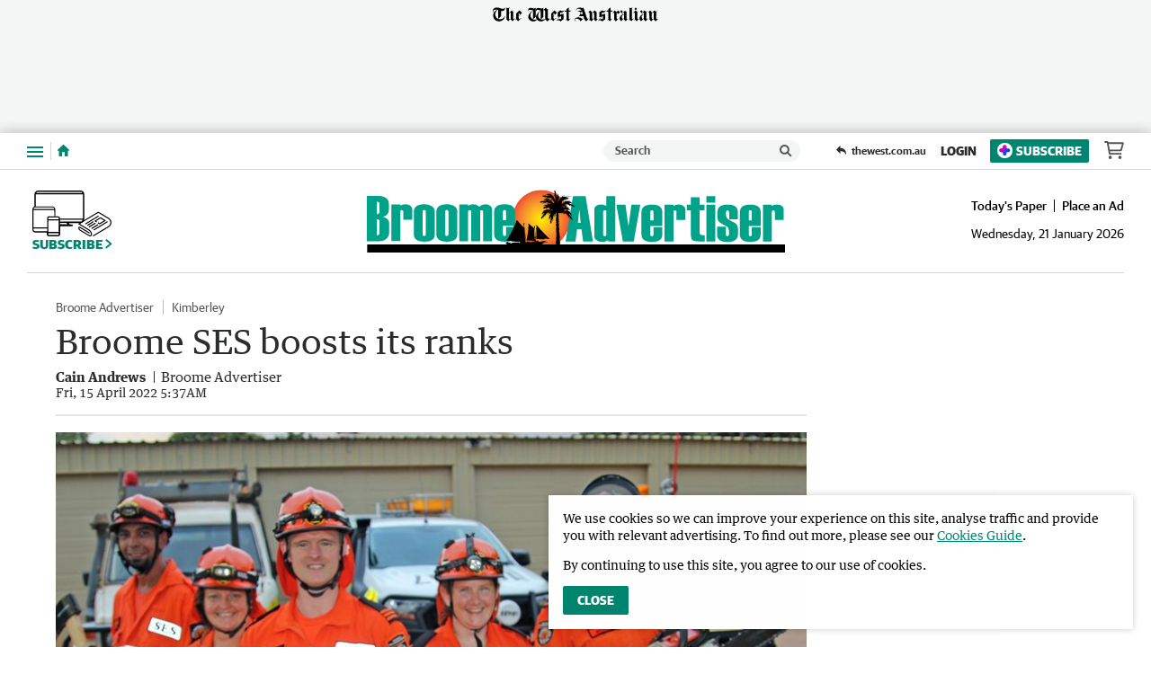

--- FILE ---
content_type: image/svg+xml
request_url: https://www.broomead.com.au/static/media/masthead-broome-advertiser.4c086075.svg
body_size: 25222
content:
<svg enable-background="new 0 0 1500 225.8" viewBox="0 0 1500 225.8" xmlns="http://www.w3.org/2000/svg" xmlns:xlink="http://www.w3.org/1999/xlink"><clipPath id="a"><path d="m625.4 211.6c56.8 0 102.9-47.1 102.9-105.2s-46.1-105.2-102.9-105.2-102.9 47.1-102.9 105.2 46.1 105.2 102.9 105.2"/></clipPath><clipPath id="b"><path d="m522.5 1.2h205.9v210.4h-205.9z"/></clipPath><clipPath id="c"><path d="m522.5 1.2h205.9v210.4h-205.9z"/></clipPath><path clip-path="url(#a)" d="m625.4 211.6c56.8 0 102.9-47.1 102.9-105.2s-46.1-105.2-102.9-105.2-102.9 47.1-102.9 105.2 46.1 105.2 102.9 105.2" fill="#f05133"/><g clip-path="url(#a)"><g clip-path="url(#b)"><g clip-path="url(#c)"><image height="878" overflow="visible" transform="matrix(.24 0 0 .24 522.349 1.0419)" width="859" xlink:href="[data-uri]
EAMCAwYAAB7SAAAovAAAPk7/2wCEABALCwsMCxAMDBAXDw0PFxsUEBAUGx8XFxcXFx8eFxoaGhoX
Hh4jJSclIx4vLzMzLy9AQEBAQEBAQEBAQEBAQEABEQ8PERMRFRISFRQRFBEUGhQWFhQaJhoaHBoa
JjAjHh4eHiMwKy4nJycuKzU1MDA1NUBAP0BAQEBAQEBAQEBAQP/CABEIA28DXwMBIgACEQEDEQH/
xADdAAEBAQEBAQEBAAAAAAAAAAAAAQIGBQQDBwEBAQEBAQEBAAAAAAAAAAAAAQACBAMFBhAAAAYB
AwQCAQQCAgMBAAAAAAERAgMEBRAgQDBQEgZgExQhMTM0IiMyFSU1NhYRAAIBAQMGCQgIBgEEAwAA
AAECAxEAITFgQVESIgRQYXGBobEychNAkcHRQlJiIxAgMIKSssIzotJDUxQkBfCDk7PhY0QSAAEB
BAYGCQMFAQEBAAAAAAECAFARITFBUXEiA0BhgZESMhAgMKGxwdFCUnKSE+GCoiMzYvBj/9oADAMB
AAIRAxEAAAD+gCgoKCgoKCgoKCgoKCgoKCgoKCgo/Pz879RznxefT2H48T+Xn79j83Lse3Q/j4lz
6etjzGd/e+AP36843qfp46z7v7c5NY6z6eKa8+/1/P8A6vTx7Zyv3+nP7b4/r9OehyFBQUFBQUFB
QUFBQUFBQUFBQUFBQUFBQUFBQUFBQUFBQUFBQUfh4+Pb3/j5X5PDt6HzPhvj2JXn7lFFRFtRVRVR
VRVRVRVZalRVSaLn9fzR63qcrPXm739OA9T34+reZ6XtxUawFBQUFBQUFBQUFBQUFBQUFBQUFBQU
FBQUFBQUFBQUJVeV4Hj19H4fl3m+ilvl1RQFVFtRQSrUVUVUVUUUVUU0VUVWWpUVWWosmpUVOf3/
ABJ0HtcJr34u/c17vV876BvwCgoKCgoKCgoKCgoKCgoKCgoKCgoKCgoKCgoKPk5vz6Pc5347x/Wl
Xz6JVCValUIqigiqFqKqKKKiKqKqKqKmKaSqiqk1KilyqstRctSpUX2/f4T9Pfi714Xt9fytDXmF
BQUFBQUFBQUFBQUFBQUFBQUFBQUFBQ+E19fgeV8vJ9XUXn75VCVSlWJVCUoopViKqUoooqoqIqoq
oqoqYqsqaKrKqilyqpNSZNRpNRcqrP1/K0dj9/8AP/c6vmdIzrp+cFBQUFBQUFBQUFBQUFBQUFBQ
UFBQUn58r59Hoc9LxfZK8/RVqVQlUJVqUAqiilWIqpVqKCKqKqKqKqKqKqKrKliqyqpNRYqsqmSm
k1Jk1GypczUn6+q4rXty988j1+34wawFBQUFBQUFBQUFBQUFBQUFBQU+T8eT8O39fnOL7CqRQKtS
gKApRQFUUEq1FVKELEVUVUVUVUVUVUWUlLFVlVSakxTZVOVNlUyU2VLmalSai597wpvH9AvJ9T3f
E2PTwCgoKCgoKCgoKCgoKCgoKCnk55fn+hYvH9YUFUBQFIqCiKgoCqFCKoWoopSCqiiiqiqiqimy
qYqpNRoqpKmLGiqypcrJk1GixZNSZKbM1Fz9/wALR3n6cZ1/d8T9B68wUFBQUFBQUFBQUFBQUFPH
/Tk+f6AvH9ZVCVQUBQFWpVAoCqFCVaiiKiUIqoqotiKqKqKqKrKqipiyoqosaKmSmiyZNRpNSZNR
pKXKpysaTUXM1Fn2/E0d5+nG9f3/AA9j05woKCgoKCgoKCgoKCnwftxnj2Yi8P2VCpQUBVAUlIVQ
lCUhQigFqVYiiChaiqioiiimipiqiykqoqsqaLJiqypcqaSlkqsrFk1FkqsqXM1FzNRc+p5k1n+g
Xm+k+h8EN+QUFBQUFBQUFBQUxvlce3yfJL8/71LlVQUBVAolWBQFAUigFoWJQiqlUIqpSiiiqiqi
qiqiyopoqsqqLFSqk1GiyYsaTUWLKk1FkpczUmSmysWTUXM1Fz1HMX08u/fH9n0Pgg5CgoKCgoKC
gofMPwctvPz/AL6r5+qqCgKoLKSqCkKAoSgKsShFUKEqlFQLUUUVRVRVRVRZUVUVUWNFTJTSalRY
qVWVLJVZUuVjSaiyUuZqTJS5mo0liyWL9PacD7XRxdOO344UFBQUFBQUFTj/AF+Y5Pq2y8v0bZTN
KCgUpKsKAoCqApCgLUqhKpSkFEVUpApRVRVRVRVRVRVRZUU0mpMVWVNJSyVUCyajSVMlLlY0mosl
Lmai5WTJqLmamnM1F670uG7bu+Jse3IFBQUFBQU/H9uYx7eTiX5337VJVAXIqwoFKCgKoCkoAtFA
UBRFUKEVRVSgFVFVFVFVFVFlRVRS5VUlNFkxZUWLFjRYsmo0mpMlLlY0mouZqLJYsmouZqLmai59
/wAG78+/fN9P0fz4IFBQUFBXycV6nl8P21Xw6lUFAtlBVBVAUFCpQUAWlAUBVKUhQigKqVSiqlIK
KKqKqLKimipkqosaKXKqkppKmSmysWLFk1GkqcrFk1GksWSlzNRZLFksWSx16vV/z7tOz5f2jp+a
FBQUFPi+3lPPo8mr8/7yrkVTKgWylbKZVSFBQKUBaUBVAUhQFoUBSlUIqgIqoqoqIqoqYqoKimkp
pNSZNRpNRYsaTUmSmysWLFk1GksmTU0yUuZqLmai5WTJZpksWen5k1n+gvj+z6X54HIUFBXz8P7v
g8X2bV5+xVBVBZQtlC2UFAtlyKsCksoKBSkKCgKUoChClKsRRC1FVFFFVFNJVRVSU0WTFNlS5WNF
ixZUmoslNlYsCyWLJqNJYsmouZqLlYsliyWLJY69fqeA7nt+T+w6PnhQUzryc75n85fm/orZolXI
spm2ULZQpQUKlBQFUFAVSFBQFCVQAlWJQiiKiKIKKqKqCoqosaKnKmkpZKaSmkpcrFkppKnKxZKa
SxZNRZLFkpczUXM1FksWSzTM6i56Pnfp9PHtx9H4AUFOS6nhOb6MsvH9S2aBQLZQtlC2UFUFlyWy
gstKuRZQUilJTIqgKQoC0VkFqUIoIqoqoqoqosqKWSmk1GixZNRpKWSmysWTUWSmysWSlysWTUbK
xZLFk1FzNRczUWSxZnUXM1Na7L7ub6T6HwA9PAK8flvW8rg+61L49FsoWy5LZQtlM0oLKVsoUBbK
CqCygqkKCgUuYUFCUBQigFKKoUIqoqosqKWLKimypcqbKzTJqNJSyWLJqNJYsmosljSaiyUuZqLJ
YslacyxZKXM1FzNRcyxf37n+fdr1/O+wdXy0vxGuQ/OX5n6O2aJqXOVUFUFUFlC2XIqwspUuRZQp
QUC2UlAVQFzKAqhKEpmKgUoqIoopoqoJimkpZKaSlksaLNMlNJYsmoslmmSmksmSzTFiyWLJqNlY
sliyWOpLFks0yWLno+d9L18OuH0PgvC93lPLq8nUvz/uWymbZQtlC2ULZQtlyKBbKFKCgWygqkso
UuRZSVQWXIoFLmFAUpQBSiqAkpoqosZKaSlkqZK1SWLFmqSlysWStWViyWLJqLJYsljJYsliyWaW
dRczUXM1FksXM1nWpvEb+gX5Pr+n+ccP2nBc30LZeT6dqhSgqgq5KAtlC2UKAtlC2XJRFsuS2UlA
tlyKoC5lAVcgpAChFABFVFVJVRYyUslNJWmSlksaLNMliyamqSxZKXKzTJY0lLJYslLlYsliyWaZ
LFksWSxZLFmdTWun9nm+k7/hfDxnVcrz991Lz9tsoWy5LZQtlM2yhSgs0CylS5FlC2UKUFAtlzKo
LLkpciykoFGRTMoCgFFFFFVFjRTSUslaZKaSzTFiyWaUs1SWLAslmmSxosWSxZLNMCyWLJYslLma
mnMsWSlzNZWSxfR6/h+47fk+BzvueJ4d1svj0WyhbLnNsoWyhbKFsuS2WFlyWylbKCyhbKFsuRZQ
tlzUoKZKXIsoLLmUyKZFCKAWosqKqSlkrVJZpixYs0yUslmqStOVmmSxZK1ZWLJYslixYslmmSxp
NRZLFksWSx1JZpksXMsV33Adp1/O8fxPb8Tx6rZfL3tmsiymbZoGpQWULZclsoKBbKFsoWyksuS2
ULZQUyWy5qXIsoUZKXIsuZTIqgKEVUVUlNJUyWaYs0yVpks1JYslacrNMliyWaksWSzTJYqWLJYs
lmmTUaSxZLFksWSx1JYslmmZ1lZ1nJ9R08Px+J7fiefvbL5e91LnKzQNShbKCgWy5LZQtlBZQtlC
2UrZciyhbLktlBZclsuajJSgsuRTBbKCgUuQWpNSpKWSxZKaSzTFmmDTJZpgWSzTJZqkrTJYslmm
SxUsWSxZLNSWLJZMlmmSxZLHUliyWaZnUXPSc30PRyfl4nt+Jj0tl8vfVlzm2ULZQtlCgLZclsoW
yhQFsoWylbLkoC2XJbKCy5LZc1GS2XIsuSjJbLkoC2UKACpLFks0pYslmlLNMGmSzTAslmmSzUlm
mSxZLFks0pYsliyWMlmmSyZLNMliyWOpLFks0yWLnoOf6D35Pz8T2/Ez6Wy+Xvqy5y1mhq50FsoV
KFsuS2ULZQqULZQtlK2XIsoWy5LZQWXJbLmoyWwFsuSpcFsoVKFsZNIqxKEVLGgWSzShpg0yWaYF
ks0yWaoTSliyWaZLFSxZLFks1JYslkyWaZLFksdSWLJZpksXPQ890nvyfP4nt+Jn0tl8ve6zclsp
m6zQ1c6BZQtlyWyhUoWyhbKFspLLktlC2XJUoWy5rYyWyhRktjJbLkqXNbAWwFRVRQlCKlmlDTCa
Us1JYsJpQ0yWLJZqSxZLNMlipYsliyWaUuWSxZLFksWSx1JYslmmZ1lZ0/MdZ08Xn+J0HP49bZfH
otlC2XObZQtlC2ULZclsoLKFspWygsoWyhbLkWULZc1sBpLktjJbKCy5qlyVLkqUKlKoqwoihFE1
JZpQVDTCKlmqE0oaZLFhGQ0yWLJYqCyWaZLGRFSxZLFksdSWaZLFzLFnZ8b33V87yeW7Ljc+urnX
P2WyhbLktlC2UzbKFsoNZoWylbLkWULZQtgNJQtlzW5oWy5LYyWylUoUZKlzVKFShUFUFUVYMQwi
iaRGSzSgsJpSzVJYsCyWaZLGQWSxZLNMCyWLJYsCyJpksWEVmxZLF/fueP7Dt+T+fBf0Hhs7/Cy8
n09XOgtgNXNDVzc50CtlC2UKAtlC2XJRFsuS2UqlC2XJbmhbLmqULYyWwVAVLmqItgqgqigYhhFE
YRRNKWMhpksVE1JYsIqWaZLGhFSxYRUFksWSzTJYsliyWLJYslzrXudL4vtd/wAJyfWeCa5251wf
btlM2yhbKFsoWyhbLktzQ0lC2A0lC2ULc0rZQtjJbKVsBbLkqULYzWwFsFUoLBVFUEFENYUIwi2I
ompLFQ1QioLCakFksVEVLFksZLFksWSzSlyqIqIqWLM2a1JdN2P2519P84+D781wF3j5n6O6zS1Z
c5tzQ1c0NXNC2ULZclubFspWxk0lC2A0lC2UqlC3NC2XNUoW5oWxmqUqlhYKoioKoqoawkhhFEYR
RGQ0wjJYqIqWLCaksmE0oLJYqIyWLJYsljqSxZLNMliz0PO6H18egH0PgBXJeZ0/L8H3dXOvHotl
C2XJbKFspm2AtlK2UKAtlC3NC2ULc0rZQqULYzWwGkoVKVSlUoLBVKVRFRVRVhRC2FEMQojIaURh
FSxURksVBZLGRFEVEVLFhNKIsIqIqIsliztOS7nq+dR1/LCvx4X+gcfzfR8+y8f1LrNDSULZQtlC
2ULc0LZclsoLLVsZLZQtiLZSqXJbAWwVsBbBaQFsFUsVBVFUUJVRVRRC2DIMgqIwkiaksVEURkJh
NKCojJYslioioioipYslyqJrXt9N5/ofQ+CHpzhTx/Yxn04G6z839Dq5paubnOkoWyhbKFsBpKVs
oVKFsBpKFuaVsBpKFuaVuaFsFbmxUpVAaQVS0sVUFUUDEVUMRIjCMIojCKgqDQkoLCMIqIqWLCKi
Mg6ksWSzTJYs/f5+g9PLoKfR/PhQUFcz4va8Tw/a1c3w69XNDVzQ0lC2ULZQtzQtlyW5sWwWkoW5
oWwVsBpKFSlUsVKSwVubFQVsVUFUVUVUVYMRViNYSQxCkMgqFIiiMgsCyWKiMlioioipYsliyWLJ
Y6dxzfWdnyg6fnBQUFOR674PLp465vB93VzcmrmmdJQtlK2UzbmlbKFShbKCxWkoW5oWwVsBbFWw
FsFbmhUVbBVFVEVFVFVE1FBRDCNYk2DIi2FIiiMlioKiMJKJpEVEVEVLJks0yWLJfv0dH9x9L86D
kKCgoK5Dzuy4zg+5q5vj06uaGkoWyhbmhq5oWwGkpWwGkoVLVShbmhbmlUsVKVShUVbmlUVUoVFV
FVFVFCNUTYlWDESQwjCSIxCoKg0JKWKg0lioioipYsliyWOp2Pg9d1/MDq+YFBQUFBTleq+fz9+H
tz8/72rmlq5oWxk1c2NJQtgNJQtzQtgtJQWK0gNJQqC0iLYKpaqKqUKiqiqiqiqiqihKqFIoGQlC
kFQZBUKRFEVBkRUFhFRFSxZEUnt7x7X2H0fz4OQoKCgoKCvB5zv+N5PrfHZeXvtlC2A1c0LYLVzQ
0lipQtzQtgtIC2KtzQtzSqWKgtIqpYWCqKqKqKqKqKqKsKEawkihGEWxKBURhJEVBkRRFRFQlEVE
VE0/t23net2/GD34goKCgoKCgp8f2DXATo+b+f8Af1c3z9NXNDSULc0NJStzTOktVKFSlUoW5sVK
VRWkBbmlURbFVBW5tVFVFVFVFEVUVYMRViLYUgolCMJJCoMiLYioTCMgsliyWK9X4O16OP8AUdvx
goKCgoKCgoKCpyXXfl5+/CP3/D5/3rYLVzQ0lC3NDSULc0rYi2A0gtIC2K0gKKqKtzQqKqUqiqiq
iqiqiqihGqKEqwUSrEawlBkJQZEURUJRGEVEVEUnR+nn93oH0PgA5CgoKCgoKCgoKCvj43vvM8O7
krHF9jVzQtgNJQtzQtgtJYtzQtgLc2qlKoDSKtzYqCoqoqoqoioKoqoaomwoKIqxGsJIohRGEUSi
FRFEoRURURUv3aPo6rOvofBDfiFBQUFBQUFBQUFBQV43L/0Hweb6XO3N5PqauaFsBpKFuaFubVsB
pAaRVsBbm1UFpAVLVRVRFubVRVQVRVQ1iVUTUUJVQxEiNYUgqJViKIpEoMiKiKPobXY5/fv+IHry
hQUFBQUFBQUFBQUFBQV4HO/0HxOX6XNWOX6mkBq5oaQGkFpEaQGkVpAaRVsBUVbBVFW5sVFVBVFV
FVFVDCVUTYjVFCTUMRRCkSgyColWIqIo+rRnsL+/d8UPXlCgoKCgoKCgoKCgoKCgoKCvJ5bv/P5+
/j7+n5cf1rc0tIDVzStzYtzQqWqgNIrSAtzaqKoKoioqoqoqoqoqoqwoSahrEqwohSJIYiRGIVEq
xFR6+8/P1u9d3xA9OcKCgoKCgoKCgoKCgoKCgoKCgr5+T7TPl08Bfa8Ti+zpGN6ubVuaFsBbFW5o
VFaQVubFRVuaVRFRVRWmVaZVUVUVUVYi1FWRVhJDEUItiTYjWQqJNfv1XrzfD7p3fGDXmFBQUFBQ
UFBQUFBQUFBQUFBQUFBTzPTG+F/DvOb4/reRc3w7bc0NM0NIq3NCpaqCtzYqKtzaqCqIqKqKqKqK
qJqKEaoqxKqJEaxJsRrEmxGJ+7fh6/q+r1fN/L9Tq+aEBQUFBQUFBQUFBQUFBQUFBQUFBQUFBQV5
/NdrPLq/n96bn+P6v43N8/e3Ni3NK3NiorSAqKtiqgqiqiKiqiqiqiairBiKqSqhbIqyFsSrEWvV
6L25PE6D9HX8oN+IUFBQUFBQUFBQUFBQUFBQUFBQUFBQUFBQUFMbV4fg91nw7eAvUeJzfR+K5vn0
VAaRWmaVRGmbVRVRVQWmVaZVUVUNUVYlVFWQtSVUUTbZe17ntyc77/2ur5oenOFBQUFBQUFBQUFB
QUFBQUFBQUFBQUFBQUFBQUFBQUFfF43TPP34P8v6B53h3ci9rzPHs/BGPXSCqI0zaqKqKqKqKqKq
KqSqiqiSaaT0fT9OfnPu6r6Pfj8X1v0e/CGvMKCgoKCgoKCgoKCgoKCgoKCgoKCgoKCgoKCgoKCg
oKCgoKCgr5fP9pj15b4u2efT/P53nn+fvybovnx7eM9H8s+nxv3/ADzvDY1htWH6/o4+Z9376x5L
3fq158x+nXff6ePH/d0T05/M9Db05g1gKCgoKCgoKCgoKCgoKCgoKCgoK//aAAgBAgABBQDiG9rQ
diMgdoHZeDnkMfbIPsePseClkBTyArLwVogU8ZgjI+zOkY0OtB0r3dYjQNnkINstMNc13YXzsaHz
vdxCMyDLLiDJWP5skzWB8z38hRHYc0Me15cg3E0pLBnzCcZHHYI+PJK1hPkc8+dFM5ga4nFw5Zya
DMzPsDHuYccjXlwZp06y9BQvVa42nFKTy688ydma4yOKUnl1ZpfAjPs7XG043k9vTkkJjXGZnwFC
hdVCheDHIbHEZGXRMyIpZDe7rLzK8vifRsSdtgk8m75X+DTNe2xvNjiMjLdPJ5O4a6KFChdF4lZ/
6bZn+LO3scbXEZGWyw9X8ZQoULx6z1LV7vFpmvEUKFChQoUKFC8SJ/i/Wy5C4ihdFChQuihQvEhd
5M0ncsnFULtULovEqu0caEZ9I+qoUKFC6rxYXJILBpHxlChQoUKFC7S4JAjUrR/puPpGD2qFChQo
UKF2kC6Rb4DWOyf+fRPeeh6HqoULooXQgWhAgWpbC1LfWP8AwnP/AGdU9DBg9DBgwZ7yPQgQLQt5
dKqf6zfybT3HoehgwehgwfQIECBaECBaFsLpVf8AnN/JtPcewwYPQwYPoECBAtCBAtC61b+Sb+Ta
e49hgwehgweh7iBAgWhAgWhdat/JN/JtPcewwYPQwYPoECBAtCBAtC61b+Sb+Tae49D0MGD0MGD6
BAgQLQgQLQthdKr/AM5y/wBnVPQwYPQwYMHvItCBAtC3l0qpfrZL/PonvPQ9D0QIECBAgTQgWhAg
WpbC1LfVL/G0W89T3mD2oECBAgTRNpAukW+AkjsEse4+AgQIECBAgTaXBINJCcStPpH0k1QIECBO
RC1ZNJ2+MnFQJtQJxqrf10tN/TiIE0QIECaIECcSFvizR7fJp8RAgQIECBAgQJxIm+T9lhni/jIE
CBOPWYhbJmeTO3tabjaRNLbOzxfw00QIECaJxKzN8rPNp9tYw3OIiIt9iND7ZBH4t6BkRlIw2O6y
dVOvBF5H0pYye0yMj4CBNqBODGw3ua0ml054vIuztabjjjJjerPCvZiIzOKImF15oOsnRTqkRmcU
RMLgzQeQMk7CxhuOOImFw5ImvD2OafOjhc8MY1hcVzScUlc28wiMzjrgiTkyQNeHxOZyY4HODI2s
LmPrscHwvbxEDK73BkLG9hdExwdVMOje3rIGwvcG1SDWNb2Z0bHA6zDB1TB15AcMgNjiHiY8TBRv
MFDIYKtIYKqCrxkGsa3i/wD/2gAIAQMAAQUA4jIpHhmPncG4wNx0BAqVcgVaAh9EI/HhB1YDB0a5
h2NhMOxjg+jYaHMc0+yxV5ZBHjRHVgZuUKFC7TIjKSlA8SY15B8b2H2CGjLIIqUMexequpkTilx8
ThNWli5sFSWUQ1IotV4a6z0I3iWGSI+Qxjnur0Gt5jmtcVjHm3j16z5jhgjhbzrNRkwkifG7h1aZ
yhrWtLsEsLJW2K74XcGnS8+yPY17bNZ0LuvSqefZnsa9tms6F3Vp1ftd+3Z5I2yMnhdC/p14HTPa
1rG9osQNmY9rmO6LWm468BQx9qvVvNvRx9dC7Zdr/VJvrQnLIRERdsniKWNzTa7dRg+uLt2RhQ9t
SH7Zu3yRlIx7Ta7Zj4vCLuGRiR+sUZySERER9wsxfZDrjY1f3K1H9c2lKPwg7lk4/wBAxpucRERH
3K2zzgFFnlY7kQMlJ7fF2Mb+vdLrfGxjmpD3TJNSWkSVz7pky/Sn/XPumSL/AE0/6590yH8FP+uf
dMh/Xp/1z7pkD/0U/wCufdMkf+mka1z7pkz/AExzlg7pknLLjHfr3S67ysUH+NjuRBUJ7vJ8bvB6
kZH3K2/wg0pyecHcsnJ+mmNkR3crcn2T6QyHHIpGR9wsS/XFsoS+cPcMlKrtlOb6pu3veTGPeb3b
aU32RduyM++rP9Mv79tmlKKN7je7fj7Hk3tl6x9j+gxxsdBM2aPtV6z9bOlWsHC9ricXaJ5mwse9
z3dOla+s+zve1jbE7pn9WlbTsznE0rVo5ndendTsjnNY21aOY+DUumwEZGXYJJWRts2XzO4de2+E
4pWSt51i0yEpZnyu4scj43V7zJOYZk0rGQBmZnyILkkQhsxS8ZNZ70UYmsSSny/2EN+VgitwybE6
qamhFLfhYJrcsvYYrU0YjyTTEc8Mm1AgQIECbZLcDBJkjEk0knZmWJmBmRmINybAV+uYK1XMFLEY
82DzYDnhIHbrkHZCAg7JkH5CdwfLI/i//9oACAEBAAEFAO2yXKkQkzuLYH+z0Gh3tTCN3tNpHezZ
Fxf/AKLJg89lh/32WH/fZYN9gyjQXseSI2+0XlZ7VIQZ7TXMR+x4x4jy2NkDHseXxWWxBAU3sONi
Ob2mQxLn8nKJbNmYIE6yBA03NOLKZGERezX2CH2iq4QZXHTgjIy+G2Mrj6wse0tIT5rJTgzNxpsQ
J1kCBNiCG1ZrnB7LejFf2OhKIpoZm/B7N2rUK17QwhZyl+0SaoE2IECBAgQIECBAgQIECBAgTYmy
OSSJ1b2O9CKvsGPnDXNcXwK3nKFUW/Yb1gONznaJqgQIECbUCBAgQIECBAm1AgQJqmyret1HU/Z2
mK9qvaZ30zIiu+wU6wuZa9cNNqBAmxAnDQJqgQJqmsckkL6XsssYqXqtxver+dp1Bdyt26eiaoE1
QJy01QIE2xvkifS9llYK9qvaZ3a7kqlFl/OW7mqapqnVQIECaIECBAnUTVAm2Geeu/H+yRvDXNe3
uUkkcTMj7GZm975HbE1Top0k4iaIE20cnaoux+Xq3y7hkMtVoNvZG1ffyUCBAgQIE4abyM2njfYn
MEcjJGdsMyIsp7CTQ5znu4ib06aBOLQydmg+hka1+PtVixDWiymamvHwk5ScOKWWCTFZyO32nIZG
vQiu37N6XuCcH9hic+bARkZdlyuXioMnnlsS/BMTmpKZxyxyx9jy+ajpk975H/BsXlpse+CeKxF2
HM5kqhGZuP4RjMnLj5YJ4rEXPzOZKoRmbj7AgQIECBAgQIE7DjMnLj5YJ4rEXNzGXbRYZm4+YgTg
pzsTk34+eKWOaPl5XJx0IZJJJpOUnJTl4bLOpSNcTi5N67FRr2rM1uf4hgMt9buRLLHDHk8jJkLH
YU6yBOxYHK/kx8fO5X8qTnJxk58cj4pMZkGX63Fz+U/Gi5qdFOggTopzcdekoWYpY5ouHfuR0a00
0k8vek5nr+T+iThGZEWZyJ3rXxf9hhMj+bW4PsWR+mH4zQuPpWopWTR9e1ZjqwWJ5LM/xr1vIIfX
9jyH2zfG2SPikoXGXavVyV1tGo5znO+Mnr69e/HtdXP3/wAm38d/YYm7+bS6eVufh0v32F8YPXAX
fxrnT9iunPc0LtiBAnaz1MfsMXcK5S6N+02nUNznOLUvjR6+t3PqtdH2e35SaF2xAgQIE7WYPWN7
opKthlqtve9sbLM7rNjQgXZ06qdoPX1i15R7/YrX00QQL46YPXG2vxL2/wBhtffkNC7qnajBgxh7
X5WP22JmwQPe6R5al8QPrHr6vZ8Ztvstj6qOhfHzB64+x+Ld2+yWPtv6EC+JH1jBgxirH5OP1MyI
rMx2LGhAtpfGz19XseUOuXn+jHECBfHj1MHr69P9WS19om8a+hcEvgh7z2nqYglOGcjIy09km+zI
aEC1Lol8FPgmDBjFTffjtMlL91/QgW0vjp6+sy+dETSFFCpmZAuCXwY+iepg9fVpUnGZk+vGECBd
xQIE7Ie89pg9fX5PDKD2WTxx2hdUtxdzPrH1zB645/15Ae1ORmhAtS6JfBz4Jgw1xsf5N8faf7Gh
AtS0LeWpcAu5HwzBgx9v/h/af7GhAtpdIu7n0z3H1TBgxAZu9d9p/saEC2l0i7qeh6H1z6pgwYoG
R+te0/2NCBdcvhB9E9hgwYxn/wA77T/Y0IFwS5BdrPU+qeuJcbvX/af7GhAu0l2s9T2nsPYeuI/9
B7T/AGNCBdpLtx7T2HsPXEf+g9p/saEC4Jcgu1nqfRPYeuJIywHtP9jQgXXL4QfRPYYMGMZ/877T
/Y0IF1y7qeh6H1z6pgwYoNIvW/af7GhAtpdIu7n0z3H1TBgxXaTfXPaf7GhAtS0LpFwC7kfDMGDH
1O/6b2pn+OhAtS0LeXxgwYJpud4N8PZmeWP0LqluLuZ9Y+uYPWhH9t4ZqP7MWQIF3FQoXsJ6nvPa
YPXARk/KCeP7oCBAuCXwY+iepg9fVolsaZCL6b2hAtpby+LHr6xF40tPY4fryWhAtS0LeXwU+CYM
GMRD9ON09phWLQuCXwQ957zBiGM5pmtJjdM1B92MIEC+QmD1wMH3ZPVzSe2eI4J9CBbS+Nnr6tB/
hs9ig+rI6EC+JH1jBgxh6/4+O2ezV/sp6F1i+AnwDB60q52bZERFstwFZrGRtMgXyA9fWK3nY3Z6
r+PkdC+MHvMGDGDrfj47d7JV+2mCBby7OoUKF7YYPWhWO3cIiIt0sTJopoXwTaEC7ovaD19Xq9H2
ap4WNC7YoXRQoXtR6mCa5zqNVtSr0MnT/NpfsC1L40evrtP77vSz9P8AGvaF2tdF0Xtp6YekdOj0
sxS/NpAtS+MHrg6Z2r3UztL8S7oXxo9MLROlT6mXolep/t8aPXBUDt3Ot7DQKvZ+Nta5zsXRKjU6
12oy5WlifDL8a9cx/wBsvA9kx3mz4zUrSW7FeCOtDwHNa9uVx7qFr4xgcb+JBwsnQZeqvY+N/el5
mBxh2p+J7DjPsb2VekvRXm06kt2xWrxVYeIZEZZvFnSn5y8Zee1rnOxGNbQr8azXitQ3qUtGx2BQ
vXXsXr+K+suRksfHfrzQyQS9lUKFChez4PE/lv5WZxJXozI2n3NeXicW/ITRxsjZy85h/wAlv7c1
eGvNx2OmyE1evFWh5udw5y9hUKFChQoUKFChew0aM9+enThpQc/N4Ty+FUaM9+enTgpQdhzWEKYj
IyP4NjsdNkJqlOCnD2PL4RlwPY+N/wAExeJmyD69eGtF2XKYmG+y1VnqS/AsTgn2gxjI2dnuUa92
LI4qxQfwl5a8JrXPdivX2x9rkjZIzKevPiH7cRQu9di9Besu+nRs3Zcbia9BvbclhK90W6dinJyF
ChQoUKFCheEvQxuAmsiCvDWj7fPXhsx5H16auP22LsXhqF6S9FehUpWbkmOwVep3TIYapeF7F26J
7FC6r1F6KheAu1jHyOx/rb3HDDFBH3UyIyv+uV5hao2qbtF1ULqvMULqoXVdP3FH163ZKnj6lJve
ZI45WXPWYZBao2qbtF1UKF1ULxFC7FC6rqSmdP167YFLE0qXfnMa9tz1ypMLeHv1Auq6qFChdqhQ
oUKFChQoULtUKFC7F1ihmnfT9ZnedTG06ZfAreJoWxa9YnYJ6tmsa6rsUKFChQoUKFChQoUKFChQ
oXYoXUlM62EyNkVPWqsQhghgZ8Gc1ris4HHWBY9YssFihdrBdihQvXULsUMY+R1fA5KcV/V4GivQ
p1fh0+NoWBP6xTeJvWbzBLi8jCDI2mvAUKIq1icRYDJyiH1Z5iH1/GRCOKKJvxSf8bwkr+uyB+K9
ecH4XGGHYeMidi3tM6MxGcEhH9Lx9Lx9Lx9LwypK8m4+VwZifIMwtQwzD4UhHQ9cYIG4Vvbv/9oA
CAECAgY/ANEmQGlE3NJO8tUG5m5jvbmVvbmVvbmLc3c0wktNO5qYXtIg3OaZ2NhG9pqOyXbSamN7
YhC5sJBcMBiOpqeEatEiDBsWId7SM7DTptpsDUwFg0mCsQ72ik6TEmAaCZC2vTIgwaC5a9HnM2NE
nZp8KU2NFJ0SCZq8GiZuGIaVNY0LhTTWbHJEGBaxQpGgcKaazY5oiRDaxSO2gOY9zoBDRG0dpGup
iTSXTEbQwIoPZEmpo1VOvhNB8ey4BtdsDzJ7Amupou0KDAivrwFCZO/gNUx1iazIPAKFTAivqwqT
4vEpsmLuoVWNF4g7+oE2zeYOzpOqTzUnb0E2CL0Trlv6Drk9QbRFkja9U6pMBYHqRYWU9VC5lXvU
/Syr3rsLKveuwsq967Cyr3qfpZT1UbmjaHqTaWSbw9U65sdU3qBYIMRaIPRI1x3dJ1z3vMq2dIVZ
J5gWz39JTa8gN/VjUqfq8So1yHVNomHgAK2AFXWlQqYd/Gbh1yK6Q7gkVsAKB2HGKDTe7YmlXh2J
BoLEHY6+I8qfHs4VihoGp0wG1gBQO04k8w73QAKS0BTWe2407Q5oCcWnzGnQCpG0OSAmS0TNWhcS
abLWgXDABrTWdEsVa0FDT7Ba0E6NBQi0U4h36ZATaK9zS0mPKbWmJWijSYnCNbSG2vTZYT3NMRFo
0WeEa2kIm0uGYnaGwmN7TSe3kN8mxHc2EQc00hpEhpKBvagHa3KWmkjY1DUNJKtzcpaobWmrc04m
9pADRf/aAAgBAwIGPwDRMCFKuDTCUfUfSLYsz7Q0ytV59G5N5Lf5o3N/ll/aG/yy/tDf5p8G5IXE
tJS097YcwH6hD1bl4vpLQUkpvEHNgSSLaBvaOYvYj1LYUAm1Uz39tAgEa25eA2ol3UNHLUF6jItB
aSm9wxI/Gm1Xo0YcarVemiQUAoGotHLP4zvS2JMvkJjTYgcKfkfK1ogcSvkrys0iDRy/61fx3NBa
YWGo7dJCUgqJqDBWbjV8faPXTClQCgaixVk4h8a9lujykkUqLQQLzWdPiMC/lbexSsQP/qNEC14c
vvUwSkQAoAcPCsXGsXNAzSeVVuhDMzRh9qbdZ1OQpWOIFrUHlV5HQBmZgw+1Py/RzFKhEFrUHlV5
HX23Gr/NP8jY0A5yhYiCxSr9ptHaBIkBNRsDBKRAJkA6SkyImk2FilQgUyPZBKREqMAwSKTNRtLr
/IkY0CetP6dl+ZQmZIutdvEkYFzGo1jsAmqlR1MAJASDtKDXQbDUxSRApMD1+IjFmTN1Qd4zhXhV
fUesAeVOJVweCkKoUIMUmlJgerxmnMnsqeIzRQuRvHUSge4w9WAFAkHipNcIpvHUVmH2jhF5ea01
E8QuPSm1eM7aO55ozP2HxHQlI9xA3sAKBJ5rFg4hs6E/8gqehBrZST7SRubMXYAne9V68W9ifksv
VKvkjwLI2nveuWfqDZdx8Xqk/wD08i2XcfF6/vDZdx8XqfqDZdx8XresNl3HxeqRbmDwLI2jveuW
NaixHxWXqhNiI7y2Ym5T1XqgncyR8wU+b0iamUr5KJ3slY9qgdzRFbzWbRwjbLpRanAdn6PNGXbi
PgOlWWfcOIXil5rNQPCNnSlY9p7q2iK3ipdcIJvNHV4TzZeHZU8U5Q9uJV5o6oJ5VYVerwUtVCRF
lLVSox6wB5kYT5F3jJT9SvIdcK9pkq5oit2qWaqNZqYqVMqMT2H4VGaeW6zY7eBJwI7zb2IUkwKT
EMFimhQsLr4EnGsbh2caUmShqYKSYgzBdJWr9otLFajEq7T8azgVX8T6OgrUYBLcRkByiwdsMrMM
vao1ai5ipRgBSWgJITyjzOgDKzTKhKvIuQqUYAUloDDligW6zoQy8yaKjWn9GBBiDQQ4eJZgPG5p
4UChProkOZFafRuJBjaKxfp8OZdSR5txLMbBULtG4kHhLBOZBC/4nTCVEACssU5P3nyaJMSbdJAO
NHxPkWwmCviadJgn+xVgo2lorMqkigaZENBf9iddO9oBXCr4qkdEiZNBP9h/5o3tAnhT8UyDhglU
R8VTDQzEFOtMxubAtJ1UHd281gmxM2hlohrV6NjUVaqtzmwrUNUYjc2IJX3FsWWofSY+jTUpN6fR
v9E7ZNLMQblBuZO9uZO9p5iPuDTzBsifBpcSrh6tgy/uLSKUfSPWLY1KVedF/9oACAEBAQY/AODa
Szxob7mYA3Y57H5+sRmVWPTSliESRyMDQAHztXotsbsSON6fpNtmGMHMTUjrFqBYlOkKa9LG3aT8
It+/T7ify2/f/gT+W37/APAn8tr5FflRf0gWBJRhoK3dBttRREZwAwP5jY6+7BtGq5XrU2HiQOoz
6pDderYazPHX3lw/DrW2d5QXV2jqfmpaqMGGFQa5LVmkWMfEQOu1FZpT8C+ltUWpBABxuSehaddi
BKIwcyKB0mp6bfOleSvvMTx5/ItZSVIwIuNhqbw9BgGOuNGD1tSRY5BpIKnoNOi1JoXj41IcfpsP
DnWp9ljqH+KlqjDI4iWZdYewu03mWtiN1hroeQ0/hX12vmMY0R7HSL+m1WJJOJOPldYJWj4lJA81
qTKswz3aredbuiwEutCxx1hVfOtteF1kXSpBHRkRXeJVjreAe0eRRfYrukWsffkuH4R67FZZjqG4
ouytOMLjz8Ba8Tsje8pIPnFgJgs6j3tlvxL6rUdjA+FJLh+IXeewZSCDgReMgyuv40gu1Y77+M4W
KxEbuhzJ2vxeqlizEsxvJN5PA9d3lKaVxU8qm6wXfI9U/wByPDnU28Td5BIuemI5RiOHqnCxSL58
ozKdkcreqxEkhWM/002Vpx6efgwPE5Rxgymh6LBN8TxV/uLQPzjA21t3kDEYrgw5VN/DbIh8aYXa
i4A/E1iJX1Y/7aXLz6efhASRsUdbwymhFgm+L4i/3FubnGBt4m7yCRc9MRyjEcL1mfb9mNb2PN67
FFPgwe4pvPebhTxIHMbjOp67CPfgI2wEqjZ+8M1gykMpvBF4PCZkkYIi3lmNALGLcbhgZiPyj12L
uxZ2vLMak8pPC/ymrGTtRNep9RtqodSbPE2P3dPCNHOvNmiXHn0W1pm2B2Y1uVebhoMpIYGoIuII
ssO/bS3ATDEd4Z+XrsJI2DIwqrC8EcG1OFjBuBq2DTZh3NNi7kszGpYmpJ4zw7WI60Z7UTdk+o21
oWo47cZ7S/8AWngsyzuEQZzn4hpNjHHWPdsy+03f9WQAlhYo64MLjZYN4pHvGAOCueLj4uCdeU1d
q6kYxY+rjt4kzXDsoOyvIMgqjGy7vvxqtwSbR3/XYEGoN4I4G1VpJvDdmPQNLWaaZi0jmpJyFWCY
l91rylK5xxcVlkiYOjCqsLweBGgg295I5VSunj4rF3JZ2NWY3kk5D6tNeBjtR6PiXjss0LBo2FQR
wEd33cg7yRtNiIwfTYsxJYmpJvJJyJqKtAx+ZH6Rx2WaFg0bCoI4AO77uQd5I2mxEYPpsWYksTUk
3kk5F1FWgY/Mj9I47LNCwaNhUEeXeFFRt5cXaEHvH0CxZiSxNSTeSTkbtVbd3/cQfmHHZZYmDo4q
rDP5ZcQd4cfLTH7x4rNLKxd3NWY4k5HiGU13ZzfX2CfaHpsGUgqRUEXgg+VNPLfS5Uzs2gWaeZtZ
m8wGYDJEblvDbDGkLH2SfZPEc3lLSysERBVmOa3iNdEtREnuj1nPkn/izt8+MbBPtqOsjyg7rCfk
RnaYe2w9AyUWSNiroaqwzEWEooJFulTQ3qPk3+LC3z5BtEYonrOSyzLemEie8tlliIZHFVI8ked7
yLkX3mOAs00p1pHNWOS/+HMflSH5ZPssc33vI6nC1EPyIqrHx6W58mKjG2rIfnw0VyfaGZvIv8SI
/MmG3TMmH8WTSTpeBc6+8pxFlljOsjgFTxHyB55TRUFaZycwHLZ55TV5DU+gc2TZ3CU3GrQk6cWX
0+QDc4z8uI1kOl9HNk4skZ1XQhlIzEWSdbiRR10MMR9s85vfsxjSxw9dizGrMaknOTk74EjUinuv
wD+yefD7bwUPyoCVFM7e0fRk9UY2SQn5i7EneGfnx+0klH7h2I+83qxtU45PiJzSKeinib2T6PtP
8dT8vd7uVz2vNhlBUY2jlrVwNWTvrj58fspJ2xUbI0sblHnsWY1ZjUk5ycoW3ZjRJxs99fWPso9z
U3KNeTlNyjmHXlEsiGjoQynjBqLR7wnZkUHkOccx+waRzqogLMTmAvNpJ3xkYtyDMObKOXdGPYPi
JyG5vMev7DwVNHnOr90Xt6spIpiaKDR+61x+wMYNUgGoOXFum7KWJ/aQeG/Kt3SL/rSTP2Y1LHNg
MLNI5qzksx4zecpZd1Juca68q3HoP1lhBo07AEfCu0emmU0M5wRtrunZboP1hEMIVA+820fRlPDK
TVtXVfvLsnq+oSTQC8k2lnOMjFvOcp5t3PsMHXkYUPV9SdwaMV1F01fZu8+VCqTQSqUP5h0j6kMA
PbYsRxKKfqyojmGMbK13Ea2BBqDeCPpEeaJAOdtrqIyp3eQ3nUCk8a7J6vp3iStQXIB4l2RjxDKl
4zjHIacjAHrr9EkpwjUtf8IrYkmpN5Jypnh95Q9O6afq+jeGvvXVu+MhfTlVGuaRWU30za3o+gL7
8ijzAt6Mqt2a4DxFBJwoTQ/RuyaS5ryavryqVxipBFeK2vUatK62amm0HcPXlX41P/za+r9ytLQd
w9eVZJNf9Zx5lYWg7h68q3ANaRTg8V72g7h68q947k35TaDuHryr3wHBRMB/4wfTaDuHryr37/u/
+pbQdw9eVe/f93/1LaDuHryr30kXHxSP/GBaDuHryr3juTflNoO4evKuQjFopyeXbHotB3D15VkA
U/15D5wxtB3D15V+Ddrf42pXNXw6W3aS64up036pHVlUFW8saAcZt4dNimrTiwpZWuqkgNc9CGF2
VW7pSoMi1GF1b+j6N4UYhQ2FeyQ3oyqirggZqcimnT9EkX9xGW/4hTKqeb3ECfjNf0/TvEYwWRqc
hNRlTJKcZJKcygekn6TJmlRWrxjY/TlTu6Zyuufv7fp+mDeM6sUP3hrD8uVCRL2pGCDlY0sFW5VF
AOIfTOBig8Qfc2j0ZURk3rEDIea4dJH1CrXqwoRxG0kJxjYqeY0ynn3k5yI15tpusfVMg7Myh+cb
J6q5TwIe0y67cr7XRX6qTjGBr+693XTKaKAX67AHu4t0WoMPqywH+opUHQTgfPYqbiDQjKWXeWF0
S6q95v8A4H13Ydib5g5T2unKWIEUaX5jfew/hp9dd4UVeA39xrj00ykigAudtrui9ui1Bh9d4nFU
cFWHEbPC/ajYqeY5Ry74w/8ArQ9Lej7FN7UbMo1X7yi7o6sogqirMaADOTaPdxfqDaIzsb2Pn+xk
gHbI1oz8S3jz4WoccofGYfL3ca33z2R6fsy6ikc+2ujW9oee/nyhRGFJX25OInNzD7N0UVlj249N
Rm5xlAhI+XDSR9F3ZHOftSyikU9XTQD7Q8+T4Dik0u3JpGheb7VkA+am3EfiAw57UOOTokcVhgIZ
uM+yPP8AbjeIxSKc1IGCvn8+OTgVRVmNABnJskX9Q7Up+I4+b7d93e4MLjoYXg2eKQaroSrDjGTZ
3yUbERpGNL6ebyEb9ENpLphpXANzZNJu8fac3nMBnJskEQokYoPWeXyEqwqrChBzg2KD9p9qI8Wj
myZ8eUUnmGBxVMQOfE+RtEbpBtRtoYeuzRuCrqaMpxBGS/8AkSr/AK8RwODvmHIM/kp36EbaD5wG
dR7XN1ZLLBFi3ab3VztZYIRREFBpPGfJaHC3ixD/AFpTs/C3u+rJQKoqzGgAzk22r55KGU6Ph5vJ
2gmFUcUOkcYs0MmGKNmZcxyTG/bwNth8lT7IPtHlzeUmNrpFqYn0Nx8Rs0Mo1ZENGGSP+TOP9dDR
VPtsPQPK/Eiou8oNk+8PdPosVYEMDQg3EEZH7VV3dP3HGf4Rx2WOMBUUUVRgAPLDvW7L89e2o9se
sWoccjdRNmNf3JMyj12SCIURBQcfGeM+XHfN1XbF8sYxb4hx5GCKIUAvdzgo0mwghFFF5JxZs5PA
Db3ui7WMsQz/ABLx5FCKIUAvdzgo0mwhhFAL2Y4sdJ4CO9botJhe8Y9vjHH12IIoRcQch9RNmNf3
JMyj12EMC0XEk3knSTwIZ4KJvIF4zScug8dikilXU0ZTcQchdaupAp2pNPwrx2WGFQiLgB1ngbW7
G8KKJJ6G4rGGdSrDA5mGlTnGQYn3oFN3xVcGf1CwRAFRRRVFwAHBHhTrUeywuZTpBtVhrwk7Mow5
DoOQARAWZjQKBUk8Qsu8b6A0mKw4qve0ngsxyKGRhRlN4Is0+5AvFi0WLL3dI6eW1Djw74cC195j
cq8ptrAa85G1KepRmHBxlj+VvHvDssfiHpt4e8IVPsn2WGlTw2Jd5rFBiBg7Di0WEUCCNBmHWdPC
BinQSIcx6xos0u61lhF5T219dqHHhfw93Qsc7YKvKbCSWk04zkbK90enhQuR4U391RifiGe1ZVrF
WglW9T6uFAiKWdrgqipPIBYSb8dVc0SnaPebNYRQoEQYKopwsQRUG4g2L7oRDJ7p7B9X/V1tXeIy
lcGxU8jC7hCgxsJJz4ERvvvcju5ue1IEoxFGc3seU8NGORQ6NcVYVBsX3R/CbMjXp58R021d4jKV
wbFTyMLuDAAKk3ACwab/AF4z73b/AA+uwMaa0n9x725tHNw8VdQynFSKg2LbuTBJjQXp5s3NYl4y
8Y/qJtDnzjn4ICQo0jHMorYNvbiJc6LRm8+A6bDwIwHH9Q3v+LIMmWILIf6ibLV08fPYtusglGZG
2W5K4dVqTxNHoLC48hwPAQAFSbgBYHw/CQ+1Js9GPRYNvLGdvdGynRf02CQosajMopkOVYAg4g3i
xIj8Fvej2f4ez0WJ3eVZRmVtlvSLHx4XQDFqVX8QqPLAkal2OCqKnzCwJjESnPIdXoFW6LV3mVpD
7qbI9Jt8iFUPvUq34jU5HfNgQk4sBqt51obVhkeI6DR19B6bVidJRoqVPTd02Pibu9BiVGuNOKVt
RgQRiDj5H8mJ5O6pPVYViEYOd2A6BU9FqzzgHQgr0tTqtehlOmRq9C0FtWJFjXQoCjoyV/2dTUv/
AHKU4+1Y6x3cV92RU/Iwts70E7syfqrYan/JRjTUoepxbY3/AHUnjkA9dqDed2YaRMtOmliA8J4x
PF/PYglLtEiH9VsU/Gn81sU/Gn81sU/Gn81sU/Gn81qhoxmvljX8zi18sCcs0f6WNgW3zdUriDKC
R5hTpsdf/koF0apVutxb5n/IK3dkjXr1rVMsTmtRrTD0MLasH+NUD2ShanLjwd//2Q=="/></g></g></g><path d="m1.1 196.7h1498.9v29.1h-1498.9z"/><g fill="#00a389"><path d="m45.4 155.5v-41.1c0-5.7-3.4-8.5-10.1-8.5v58.2c6.8 0 10.1-2.9 10.1-8.6m0-75.8v-27.7c0-5.7-3.4-8.5-10.1-8.5v44.8c6.8 0 10.1-2.8 10.1-8.6zm-45.4 105.4v-162.6h41.8c10 0 18.7 2.3 26 6.9 7.4 4.6 11 11.9 11 21.9v22.6c0 11.4-6.9 19.5-20.7 24.1 14.5 3.6 21.8 11.4 21.8 23.5v31.5c0 10.7-3.5 18.8-10.4 24.1s-15.2 8-24.8 8z"/><path d="m162.7 108.1h-31.9v-28.5c0-4-1.8-6-5.4-6s-5.5 1.9-5.5 5.8v105.6h-32v-131.5h31.9v4.5c4.3-3.6 10.8-5.3 19.7-5.3 6.3 0 11.8 1.7 16.3 5.2 4.5 3.4 6.8 7.9 6.8 13.5v36.7"/><path d="m211.5 159.8v-80.2c0-4.3-1.9-6.4-5.7-6.4s-5.8 2.1-5.8 6.4v80.2c0 4.4 1.9 6.7 5.8 6.7 3.8 0 5.7-2.3 5.7-6.7m-43.3-.6v-78.8c0-18.5 12.7-27.8 38.2-27.8 9.8 0 18.5 2.2 25.9 6.5 7.5 4.3 11.2 11 11.2 20.2v81c0 17.7-12.4 26.6-37.1 26.6-25.5 0-38.2-9.2-38.2-27.7z"/><path d="m292.4 159.8v-80.2c0-4.3-1.9-6.4-5.7-6.4s-5.8 2.1-5.8 6.4v80.2c0 4.4 1.9 6.7 5.8 6.7s5.7-2.3 5.7-6.7m-43.3-.6v-78.8c0-18.5 12.7-27.8 38.2-27.8 9.8 0 18.5 2.2 25.9 6.5 7.5 4.3 11.2 11 11.2 20.2v81c0 17.7-12.4 26.6-37.1 26.6-25.5 0-38.2-9.2-38.2-27.7z"/><path d="m449.2 185.1h-31.9v-105.2c0-4-1.8-6-5.5-6-3.8 0-5.6 1.9-5.6 5.8v105.4h-31.9v-105.4c0-4-1.8-6-5.5-6-3.8 0-5.6 1.9-5.6 5.8v105.6h-31.9v-131.6h31.7v4.8c4.4-3.7 11.1-5.6 19.9-5.6 7.4 0 14.2 3 20.3 8.9 5.6-6 13.3-8.9 23.1-8.9 5.6 0 10.8 1.7 15.6 5 4.9 3.4 7.3 8 7.3 14z"/><path d="m499.1 109.8v-30.2c0-4.3-1.8-6.5-5.4-6.5-3.7 0-5.5 2.2-5.5 6.5v30.2zm32 19.7h-42.8v30.4c0 4.4 1.8 6.6 5.5 6.6 3.6 0 5.4-2.2 5.4-6.6v-26.2h31.9v26.7c0 17.7-12.5 26.5-37.5 26.5-24.8 0-37.2-9.2-37.2-27.7v-78.8c0-18.5 12.4-27.8 37.2-27.8 25 0 37.5 8.9 37.5 26.7z"/><path d="m767 119.7-5.1-48.4-4.8 48.4zm44.1 66.3h-35.3l-6-43.8h-15.6l-6 43.8h-35.3l26.4-162.5h45.3z"/><path d="m859 161.4v-81.6c0-3.8-1.8-5.8-5.5-5.8-3.8 0-5.6 2-5.6 6v81.3c0 4 1.9 6 5.6 6 3.6.1 5.5-1.9 5.5-5.9m31.9 24.6h-24.2l-2.7-4.4c-5.5 4.1-11.7 6.2-18.7 6.2-8.2 0-15.1-1.9-20.9-5.8-5.7-3.8-8.6-9.1-8.6-15.8v-94.4c0-5.6 2.3-10 6.8-13.3s10-4.9 16.5-4.9c8.9 0 15.4 1.6 19.8 4.9v-35h31.9v162.5z"/><path d="m980.8 54.4-23.4 131.6h-39.1l-23.2-131.6h32.5l10.8 77.7 10.7-77.7z"/><path d="m1027.9 110.8v-30.3c0-4.3-1.8-6.5-5.4-6.5-3.7 0-5.5 2.2-5.5 6.5v30.2h10.9m32 19.7h-42.9v30.4c0 4.4 1.8 6.6 5.5 6.6 3.6 0 5.4-2.2 5.4-6.6v-26.2h31.9v26.7c0 17.7-12.5 26.5-37.6 26.5-24.8 0-37.2-9.3-37.2-27.7v-78.7c0-18.5 12.4-27.7 37.2-27.7 25 0 37.6 8.9 37.6 26.7v50z"/><path d="m1142.7 109h-31.9v-28.4c0-4-1.8-6-5.4-6s-5.5 1.9-5.5 5.8v105.6h-31.9v-131.6h31.9v4.5c4.3-3.5 10.8-5.3 19.7-5.3 6.3 0 11.8 1.7 16.3 5.2 4.5 3.4 6.8 7.9 6.8 13.5z"/><path d="m1212.1 186h-20.1c-14.4 0-23-2.2-25.8-6.6s-4.2-12.8-4.2-25.3v-80.3h-14.3v-19.4h14.3v-26.7h31.9v26.7h17v19.4h-17v80.1c0 3.9 1.1 6.5 3.4 7.8s7.2 2 14.8 2z"/><path d="m1249.8 186h-31.9v-131.6h31.9zm0-138.9h-31.9v-23.6h31.9z"/><path d="m1256.2 133h31.9v27.7c0 4.4 1.9 6.6 5.6 6.6s5.6-4.2 5.6-12.5c0-11.1-2.2-18.3-6.6-21.5-16.7-8.8-26.8-15-30.2-18.5s-5.2-8.8-5.2-15.8v-17.6c0-18.5 12.4-27.7 37.2-27.7 24.2 0 36.2 8.9 36.2 26.7v26h-31.2l.7-15.7c0-10.9-2-16.4-6-16.4s-6.1 3.4-6.1 10.3c0 7.1.9 12.5 2.6 16.1 1.8 3.6 11.5 9.9 29.4 18.7 7.4 5.4 11.1 12.5 11.1 21.3v19.7c0 18.5-12.6 27.7-37.9 27.7-24.7 0-37.1-8.9-37.1-26.7z"/><path d="m1380.7 110.8v-30.3c0-4.3-1.8-6.5-5.4-6.5-3.7 0-5.5 2.2-5.5 6.5v30.2h10.9m32 19.7h-42.8v30.4c0 4.4 1.8 6.6 5.5 6.6 3.6 0 5.4-2.2 5.4-6.6v-26.2h31.9v26.7c0 17.7-12.5 26.5-37.6 26.5-24.8 0-37.2-9.3-37.2-27.7v-78.7c0-18.5 12.4-27.7 37.2-27.7 25 0 37.6 8.9 37.6 26.7z"/><path d="m1495.5 109h-31.9v-28.4c0-4-1.8-6-5.4-6s-5.5 1.9-5.5 5.8v105.6h-31.9v-131.6h31.9v4.5c4.2-3.5 10.8-5.3 19.7-5.3 6.3 0 11.8 1.7 16.3 5.2 4.5 3.4 6.8 7.9 6.8 13.5z"/></g><path d="m631.8 21.7.3-.7-1.8.1zm79.8 43.3 2.4-.1-2.9-.9.9-1.6h-.8l-.9.4-1-.1-.4.5v-1l-1.4.3 2.6-2.6-.1-.4-1.8.9-1.8 1.3-.9 1 3.6 1.3zm-5.3-6-.8 3.2 2.2-3.1 1.9-.9-.8-.6zm-1.2 3.7.1-3.6.8-1.4-2.1 1.2-.3 2.2-1 1.3zm-3.5-2-.1 1.6 1.2-.6-.1-1.7zm-1.6.4-1.7.5.4 1.2 1.4-.7zm-3.9 2.5.4-2.3-1.7 2.7zm-53.4-18.9 2.2-1.7-3.7 1zm-5-20.9.5-1.1-2.4-.7zm1.8-1.5.1.6 1.8-.5zm13.6 31.2-.6-.4 2.7-.5-7.1-1.3 2.9.7zm3.4-2.2 3-3.1-.2.7-2-.1.5.1-1.5 1.1zm-11.7-5.9-1.4 1.3 1.6.3 1.2-1.6zm-2.6.5-1.9-.9-.6 1.3 1.8.6zm70.6 4.4-1.9-.4.2.7zm-5.9 0-2.6.2.3 1zm-5.8-.5 1.7.7.2-.6zm12 35.7-1.4-1.2-.2.8zm-5.1-2.5-2.4-.9-.2 1.1zm-3.2-2-.4.5-1.2-1.4zm-45.6-38.1 1.2-1.8-1.6 1.1.7-1.1h-.6l-.7.3-.8-.1-.3.3v-.6l-1.1.2 1.9-1.8-.1-.3-1.3.6-1.3.9-.7.7 2.7.9zm-4.9-1.7.1-2.1.6-.9-1.5.7-.2 1.3-.8.8zm-2.7-1.4-.1 1.2.9-.5-.1-1.3zm-1.2.3-1.3.4.3.9 1.1-.5zm-2.2 1.3-1.6-.6 1 1.3zm34.2 39.9-6.8 5.6 1.1 4.4-1.2-.9 1.5 6.8-.9-1.4-1.4-3.4-3.1-5.3-.5.7 1.2 2-1.1-3 .1 2 3.3 7.4-.6 1.5-.4-1-2.8-7.1-.5-2.2-.3.3.8 1.9 1.8 7.5 1 1.1-3.4-6.2v-2.3l-1.4-3.2 1.1 6.2 1.1 2.1v2l-.5-1.5-1.4-1.7-.7.9 1.7 3.1.5 3.2-.8-2.7-1.8-2.4-.6.8 2.4 5.6-1.4-2.6-.4.7 1 2.7-1.5-1.8-.1 1.3.8 1.6-.4.6 1 2 .6 3.4-1.3-3-1.2-2.3-.3.5 1.2 3.6-3-4.7 1.6 3.7 2.5 4-4.7-6.6-.3 2.1 4.2 7.7-3.7-3.8-.6.3 2.7 5.6c-2-4-3.6-7.3-4-7.1-.3.2-.4 2.2-.4 2.2l1.3 5.7-1.6-2-.2 1 1.2 2.5 1.1 3.7-1.8-3.4-1.6-1.2-.5 4.7-.6-6.3-.8 5.3-.2-3.4-.5-.1-1.4 4.7.4-4.4.5-.4 3.8-21.5-.9.7-1.7 1.7-.6 1.8-1.7 2.7-2 5.3-.1 2-.4-1.4 1.5-7.1-2.1 3.3 1.3-3.8.9-2.6-1.1 2.2-1.9 3.4 2.8-8.5-.8 1.4-1.8 4 .5-2.7 4.1-9.1-2.1 1.3-2.6 5.2 1.8-6.1 1.7-1.2 8.3-9.8 1.1 3.7-3.2 1.1-2.8 2.6-1.4-.8 1.5-5.2-3.3 5.4-1.2-.7-1.6-2 .7 1.5.7-3.8.9-1.5-.3-2.3-1.3 4.2-.7 3.4-.4-1.4-2.2 6.8-.1-1.7.7-3.7-.5-6.2-.7.5.2 2.3.3-3.1-.8 1.8-.6 8.1-1.2 1 .6-1 .5-7.6.5-2.2-.4.1-.1 2.1-1.7 7.6-.1 1.3.1-6.9 1-2.1.1-3.5-1.7 6 .1 2.3-.9 1.8.3-1.6-.6-2.2-1 .5.2 3.5-.9 3.1.4-2.8-.6-2.9-.9.5-.2 6.1-.1-3-.6.4-.3 2.9-.6-2.3-.7 1.1v1.8l-.6.3.1 2.2-1.8 2.8 1.1-2.7-.1-2.6-.5.3-.5 3.8-.7-5.5-.2 4.1-.4 4.1-.4-7.4-1.1 1.8-.6 8.1-.6-4.4-.6.1-1.1 5.4c.1-4.4 1-7.4.7-7.3-.4 0-1.3 1.8-1.3 1.8l-1.3 5.7-.6-2.6-.6.8v2.7l-2 2.8 1.2-2.8-.9-1.7-2.5 4 2.2-5.9-3 4.4 1.3-3.1-.4-.4-3.3 3.7 2.3-3.8.6-.2 12.7-17.8-1.1.2-2.3.8-1.3 1.4-2.7 1.7-4 3.9-1 1.8.3-1.5 4.4-5.7-3.3 2.1 2.8-2.9 1.9-2-1.9 1.5-3.2 2.2 6.2-6.4-1.3.9-3.4 2.8 1.6-2.2 7.6-6.4-2.4.2-4.6 3.5 4.2-4.7 2-.3 7.6-2.1 1.2-1 4.4-.1 12.1 1.5 6.2 4.1-5.6-4.4 3.2 2.7.2-1.2-.4-2.1-1.4.8-2.5-.8 2.3-1.3-5.3 1.9-4.3.2c-1.2.2-6-.3-6-.3l4.8-.3 2.4.3c1.3 0 3.7-1.3 3.7-1.3l-4-.8-7.2-.8 11.6-.2-.9-.7-8.8-1.3 8 .1-1.1-1.5-.5.8-5-2.8-3.3 2.7-2.3 1.1-2 2.4-3.4.9 2.6-1.4 2.3-2.7 1.1-.4.8-1.5-1.8.4-1.6 2.7.8-2.7-1.4.6-3.4 2.6 1.8-2.6-2.4 1-3.9 3.3 3.2-3.7-4.3 1.1-3.8.8 4-2-.3-.5-1 .9-2.2.1 6.2-2.8.4-1.4c-1.4-.2-5.6.7-5.6.7l2.5-1.2-1.8-.1 7.5-1.1.4-.9-5.6.2 6.1-1.1 2.2.3.2-.6-1.9-.6c-3-1.1-12.1-1.7-12.1-1.7l6.8-.3 1.5.1 2.9.7-2.3-1.3c2 .3 2.6-1.8 2.6-1.8l8 3-1.6-1.8-4.4-2.7-3.4-1.8 1.2.3 6.2 2.8 1.9.6-.1-1.7-2.7-1.6 2.4.7-2.3-2-3.2-1.7 2.7.8 3.5 2.1-1.4-1.8 2 1.3.5-.8 1.7 4.2 3.5-1.5 3.3-2.1 1.7-.3 1.5-1.8-3.9 1.8-3 1.8-3.3 1.9-1.8 1 1.1-1.2 3.2-2 4.2-4.6-.8-.2-1.6 1.7-2 1-1.8.8-1.9 1.9-1.6-.2 1.1-.2 1.5-1.6 1.9-1.3-.4-.2-1.5 1.4-2.2.7-1.1.8.8-1.2 2.1-.8 2.4-2.5-.9-.1-1.7 1.6-1.9.5 1.3-.9 1.2-1.9-1-.4-2.4 2.5-2.8 1.4 2.3-1.6 1.7-2.5-.9-.3-4.7 4 2.1-2.1-.7-.2-2.3 1.7 1.3-2-1.3.2-1.3 1.3-.6-.2-1.6 1.5-3.3.5 2.7-1 1.8-1.8-.6-.2-3.1 2.2 3.5-4.3-3.1 2.6-3.3 2.4 5.1-5.3-2.1.4-6.3 5 2.8-3.4-.5-.4-4.7 2.9c3.3-2.9 6.1-4.2 5.8-4.5s-2.2.3-2.2.3l-5.1 2.9 1.5-2.2-1 .1-2 1.8-3.3.4 2.9-1 .7-1.9-4.6.8 5.8-2.4-5.2.8 3.1-1.1v-.5h-4.9l4.3-.9.6.3 21.5-2.6-.9-.7-2.1-1.1h-1.9l-3-.9-5.6-.4-2 .5 1.2-.8 7.1-.6-3.8-1 4 .2 2.7.1-2.4-.4-3.8-.9 8.8.3-1.6-.4-4.3-.6 2.7-.3 9.8 1.3-1.8-1.7-5.7-1h6.3l1.6 1.3 6.6 4.2 1.5.2 3 3.2 10.4 10.5-.1-3.7-2.5.3 3.1-.9-5-1 5.2-1.3-4 .3 3.7-1.3-4.3-1.4 3.6-1.5-8.8 1.2 8.5-2.9-8.8 1.2 7.2-4.5-7.5 2.9-1-2.7 6.5-5-7.2 3.5-1.5-.5h1.1l6.8-3.4v.1l-7.3 2.3-1.2.5 6-3.4.5-.1-6 1.5-2 1.2-2 .1 1.5-.6 1.6-1.6-.9-.6-2.9 1.9-3.1.8 2.6-1 2.2-2-.8-.5-5.4 2.9 2.5-1.6-.7-.3-2.6 1.2 1.7-1.7h-1.3l-1.5.9-.6-.4-1.9 1.2-3.3-.2 2.8-.4 2.2-1.4-.5-.3-3.5 1.5 4.4-3.4-3.6 1.9-3.7 1.7 6.1-4-2.1-.1-7.2 3.6 3.4-2.7-.4-.5-5.2 1.8c3.9-2.1 6.8-2.8 6.6-3.1s-2.2-.2-2.2-.2l-5.6 1.7 1.9-1.8-1-.1-2.4 1.4-3.4-.3 3-.4 1-1.7-4.7-.2 6.2-1-5.3-.4 3.3-.4.1-.5-4.8-1h4.4l.5.5 21.6 2.1-.8-.9-1.9-1.5-1.9-.4-2.8-1.5-5.3-1.6h-2l1.4-.5 7.1 1-3.5-1.8 3.9 1.1 2.6.7-2.2-1-3.5-1.6 8.6 2.2-1.4-.7-4.4-2.1 2.7.3 9.3 3.4-1.4-2-5.3-2.2 6.1 1.4 1.3 1.6 5.6 5.5 1.5.5 2.3 3.8 5.9 16.2-2.4-1.3-2.9-3.5 1.3.3-4.3-5.5 1.4.9 2.7 2.5 5.1 3.4.1-.9-1.9-1.3 2.3 2.2-.9-1.7-6.2-5.1-.1-1.6.8.7 5.6 5.1 1.4 1.8.1-.4-1.5-1.4-4.9-6-1.4-.6 5.7 4.1 1 2.1 2.6 2.3-3.6-5.1-1.9-1.4-.8-1.8 1.1 1.2 2 .9.2-1.1-2.8-2-1.8-2.6 1.9 2 2.7 1.3.2-1-4.6-4 2.4 1.7v-.8l-2.1-2 2.1 1-.4-1.2-1.4-1.1.1-.7-1.8-1.3-2-2.8 2.4 2.1 2.1 1.5.1-.6-2.7-2.7 4.8 2.8-3-2.6-4-2.4 7.1 3.9-.7-2-7.2-5.1 5 1.8.4-.5-4.9-3.8c3.5 2.7 6.4 5 6.6 4.7s-.6-2.1-.6-2.1l-3.6-4.8 2.4 1.1-.3-1-2.1-1.7-2.6-2.8 3.1 2.3 1.9.3-1.6-4.4 3.2 5.4-1.6-5.1 1.7 2.9.5-.1-.8-4.9 1.6 4.2-.3.6 6 21 .5-1 .7-2.3-.3-1.9.4-3.2-.5-5.6-.8-1.9 1 1.1 1.7 7 .4-3.9.5 4 .4 2.7.1-2.4.2-3.9 1.2 8.8.1-1.6-.1-4.4.7 2.7.3 10 1.3-2.1.1-5.8 1 6.2-1 1.8-3.1 12.5-.1-6.2-1.3 9.1 11.3-20.9.3 3.3v.8s3.4-4 4-5.6l4.1-2.7-3.4 3.2-.2 1.4 1.6-.8 1.2-1.8s6.5-3.6 6.9-4.4c0 0-5.2 4.5-5.9 4.8-.6.2-2.1 2.2-2.1 2.2l-2.2 2.7 2.2-1.6 2.5-1.4s4.4-4.3 5.2-4.9l-4.5 5-1.7 1.7 2.1-.7 4.2-2.6-3.2 3 5.9-.9h13.6l8.3-.3-6.9 1-6.9.3 4.7.7-6.3-.2-8.1.8 18.5 3.9-8.9-1.1.2.6-.5-.1.2.7-.5-.1h-.5l-.8.3 6.3 3.4-6.4-2.4 2.5 2.1-.5.1.2.5-4.1-1.6-.1.7-4.8-1.5-.8.4-1.5-.2 7.5 3.5-3.9-.6.4.6-.5.2-1.2-.4 1.7 2.3s-4.3-2.9-5.6-3c-1.3 0-3.4.8-3.4.8l6.8 3.2-4.8-1.2 1.1.9-2.1-.8 3.4 2.5s-6.1-2.8-6.6-2.7l-1.1.6 3.6 1.2-4.5-.6-.8.7 2.4.6-3.5.2 1.5 1.7-1.9-.7-.1 2.7 1.9-1s-1.8 1.9-1.6 2.8l-.1 4.2 3.2-4.3-1.4 4.7.5.1 7.3-8.7 4.1-1.6 1.6.4 8-1.3 2-.6 6 2.2-5.9-1.1-2.4.8 9.9 2.3 2.5 1.2-4.4-.9-1.7-.2 8.6 2.8-3.9-.6-2.5-.4 2.7.9 3.9 1.2-4-.4 6.7 3 .9 1.1-1.7-1.1-5.5-1.6-3.3-.3-1.8-.7-2.5.2-1.2.3 19.7 9.6.7-.1 3.8 2.3-4.7-1.7-.2.5 2.6 2-4.7-2.5 4.7 4-3.8-2.5-.1 1.8 2.4 1.9-3.1-1.5-1.2-2.2-.9-.5.6 2.3-3.8-4.2s-1.6-1.1-2-1 1.8 2.2 3.9 5.8l-3.4-4-.6.2 1.3 3.8-4.2-6.4-1.9-1 2.9 6.2-2.2-3.2-1.9-3.3 1.8 4.8-2.1-3-.6-.1 1.1 2.2 2.2 1.8-2.9-1.5-.9-1.8h-.7l-.8-1.5-1.1-.6.5 2.1-1.5-2.3-.8-.1 1.2 2.5-3-4.9h-1l.7 2.7 1.6 2.1-2.2-2.2-1.4-2.9h-1.1l.4 2 .9 1.2-1.6-1.1-1-2-.9-.2 1.4 2.9 1.7 1.4.3 1.3-.7-1-1.9-1.4-.9-1.7h-.4l1.3 1.7.8 1.9 1 .6-1.6-.4-1.1-2.3-1.4-1.3-1.5-1.5-.8-2-.9-.1 2.3 5.3 2.3 2.8.6 1.4-1.3-1.5-2.4-2.7-2.2-2.5-3.1-2.9.7 2 1.5.9 2.4 2.9 2.8 2.5-3.3-1.8-.1.8 2.9 1.9 1.2-.5-.7 1 .4.6 1.7-1-1.3 1.3 3.1-1.5 2.3-.5-2.8 1.2-2.1 1.4 2.1-.4-2.4 1.2-.2 1.3 1.7-.4 5.4-1.9 1-.2-3 1.3-3.9 1.9-1.4 1.4 6.9-2.1s.4 1.6 2.2 1.4l-2 .9 2.5-.5h1.3l5.9.4s-7.9.2-10.5 1l-1.7.4.2.4 1.9-.1 5.3 1-4.8-.3.3.7 6.4 1h-1.6l2.1.9s-3.6-.8-4.8-.7l.3 1 5.2 2.3-1.9-.1-.9-.7-.3.4 3.4 1.6-3.3-.7-3.7-.9 2.7 2.9-3.2-2.6-2.1-.8 1.4 2-2.9-2.1-1.2-.5.6 2.1-1.3-2.1-1.6-.4.6 1.2 1 .3 1.9 2.1 2.2 1.2-2.9-.8-1.6-1.8-1.9-.9-2.7-2.1-4.4 2-.4-.6-1 1.1 6.9.1-7.6.8-.8.5 7.2.8-3.4.1-3.5.5s2 1.1 3.2 1.1l2.1-.2 4.1.4s-4.2.3-5.2.1l-3.7-.3.6.8 2.9.4-2.6.6-1.5-.8-.5 1.9 2.8.3-1.6.7-2.8-4.9 9.4.6 5.1-1.3 1.2 1 7.6 2.1 2 .3 4.2 4.7-4.6-3.5-2.4-.2 7.6 6.4 1.6 2.2-3.4-2.8-1.3-.9 6.2 6.4-3.2-2.2-1.9-1.5 1.9 2 2.8 2.9-3.3-2.1 4.4 5.7.3 1.4-1-1.8-4-3.9-2.7-1.7-1.3-1.4-2.3-.8-1.1-.2 12.7 17.8.6.2 2.2 3.8-3.3-3.7-.4.4 1.3 3.1-3-4.4 2.2 5.9-2.5-4-.9 1.7 1.2 2.8-1.9-2.8v-2.7l-.6-.8-.6 2.5-1.3-5.7s-.9-1.8-1.3-1.8.5 2.9.7 7.3l-1.1-5.4-.6-.1-.6 4.4-.6-8.1-1.1-1.8-.4 7.4-.4-4.1-.2-4-.7 5.5-.5-3.8-.5-.3-.1 2.6 1.1 2.7-1.8-2.8.1-2.2-.6-.3v-1.8l-.7-1.1-.6 2.3-.3-2.9-.6-.4-.1 3-.2-6.1-.9-.5-.6 2.9.4 2.8-.9-3.1.2-3.5-1-.5-.6 2.2.2 1.6-.9-1.8.1-2.3-1.7-6 .2.5.1 6.9-.1-1.3-1.7-7.6.1-.1.5 7.6.6 1-1.2-1-.6-8.1-1.1 8.2-2.8.5-1.3-8-.3 8.6-3.3-8.3 1.8 8.8-3.3-8.3.5 3.9-3.3-3.1.8 3.9-1.8-3.6 1.5 5.2-3.3-3.9.8 3.1-1-2.3-3.1 1.5z"/><path d="m688.4 90.7c-.5-.8-.9-1.7-1.1-2.8.3.1.6-.1.7-.4.2-2-1-2.9-1.3-4.6-.1-.8.7-1.5.7-1.9-.3-1.6-1.2-2.8-1.2-4.6h.6c-.2-.2-.3-.4-.4-.7l-6.4-.3c.5 2.3-.5 5-.9 7.6.3-.6.9-.5.9-.3.8 2.3-.6 4.9-1 7.5l-1.5 2.1 1.6-.7v.1c0 .2 1 .4 1 .4-.2 1.8-.8 3.5-1.2 5.2.3-.9.9.1 1.2-.7-.5 2.7-1.5 5.4-2.3 8 0-.3.2-.6.4-.7.8-.3.6.8.7 1.1.1 1.1-.9 2.8-.6 3.6.5 1.5.2 2.8-.2 4.4.3-1.1.9.3 1.2-.7-.3.7.6.1.4.7-.8 2.1-1.2 4.2-1.9 6.3-.1.1-.2-.2-.1-.3.6-.2 1.2.2 2-.4.2 1.6-.1 3.2-.8 4.9-.7 1.6-.4 2.3-.7 3.9.7-.3.4.3 1.1.1-.4 2.2-.5 3.7-1 6 1.1-1.2 1.2.6 2.3-.2-.4 2.5-2.1 3.5-2.6 6 .1-1 1 1.6 1.2.7.4.9-.9 2.7-1.1 3.7l1.1-.7c-.1 1.2-.6 2.4-.9 3.6.2-.7.9-.5 1.2-1.1.5 1.9-.7 3.6-1.5 5.1-.2.4 0 .3 0 .3.8 0 1.5.6 2.3 0-.6 1.9-1 3.8-1.3 5.7.4.1.9.2 1.3-.1 0 2.1-1.1 3.9-1.4 6 .4-.2 1.4-.4 1.4-.4-.5 2.2-.2 4.6-1.5 6.6.5.1 1.2 0 1.4.3.4.7-.8 1.6-.5 2.6-.4.1-.9 0-1 .2-.7 2.1 1.1 7.1 0 9 .7-.4-.1-3.3.7-3.3-.2.5-.7.9-.4 1.4 1.7 3.1.1 2.6 0 5.8 0 .4-1.3 1.5-.6 1.2-.1 2.7.6 4.5 0 7-.1.3-.4 4.3-.9 5.3-.6 1.4-1.4.9-2.2 2.1l-10.3 5.6c1.7 0 5.5-2.9 7.8-2.3 0 1.4-2.8 5-1.1 5.7 0-3.4 2.8-4.1 4.4-6.8 0 2.7-1.7 4.7-1.7 7.5 2.2-2.7 4.4-6.1 7.2-6.8 0 1.4 1.1 2 .5 3.4.6-1.4 1.1-2.7 2.8-3.4-.6 1.4 1.1 2 1.1 3.4 1.7-2.7 4.4 0 3.3-4.1 0 2 .6 3.4 1.7 4.7 2.8-.7 8.1 1.1 10.7.3l-4.9-4.8-1.9-4c.1 0-1.5-.3-1.4-.3-.8-3.5-.4-4.9-.2-8.6 0-.2-1-2-.3-2.1-.6-1.8-1.5-3.5-1.6-5.5.4.2.7.8 1.2.8-.3-2.7-.2-5.6-1.5-8 .6.4 1.5.7 1.6.2.5-1.8-.9-3.3-1.2-5.1.5 0 1.2-.4 1.3-.7.2-2.1-1.2-3.5-2.3-5 .5.1 1 .2 1.5.2-.4-1.9-.7-3.9-2.2-5 .7-1 1.6-.4 2.5-.9-.9-1.8-2-3.4-2.9-5.1.4.3.7-.2 1.1-.1 0-1.7-1.1-3-1-4.5 0-.6 1.2 0 1.3-1v.3c-.6-1.5-1.9-2.4-2.3-4.1.4.7 1.1.5 1.5.2l.8-1.4c.2-.2.3-.4.3-.5-.4-2.7-1.9-4.7-2.6-7.3.7.3 1-.2 1.8-.6-1.1-1.2-1.2-3.5-2.7-4.4.6 0 1.2.1 1.9.1.4-1.7-.6-2.5-.7-3.9-.1-.8-.6-1.2-1.2-1.5.7 0 1.2.7 2.1.4-.3-3.4-1.8-5.6-1.5-9.3h1.1c-.1-2-.8-3.7-1.4-5.4.4 0 .9 0 1.3.1-.5-1.5-1.2-2.8-1.4-4.4 0-.3.8-.7 1.3-.6-1.1-1.5-2.3-3.1-1.5-5.7-.2 0-.4 0-.5 0 .6 0 1.5.1 1.5-.2.1-1.9-1.2-3-1.2-5.1.4.2.8-.4 1.2-.3-.2-1.2-.7-2.1-1.2-3l1.9-.3z"/><path d="m608.3 183.3c.2.1.3.2.5.3v.1s.1 0 .1.1.1.2.1.3h.1v.6c0 .1 0 0 .1.1.1.2-.1.7-.1.8 0 .2-.3.5-.4.6h-.1c-.1.1-.1.1-.1.2-.1 0-.2 0-.3.1v.1c-.2 0-.4 0-.6.1-.3.1-1 .2-1.2 0-.4-.1-.4-.3-.6-.5 0-.5.3-.8.5-1.2 0-.3.1-.6.1-.9.1-.2.5-.4.7-.6s.7-.2 1.2-.2m-5.2-8.9c.1.1.1.1.2.1 0 0 0 .1.1.1s.1.1.2.1v.1s.1 0 .1.1v.1h.1v.2h.1c.1.3-.1 1.1-.1 1.3v.4s0 0-.1 0c-.1.4.1.9.1 1.1.1.3 0 .7 0 .9-.4.2-.2.3-.8.2-.1-.1-.2-.3-.3-.4 0-.1 0-.2 0-.2s0 0-.1 0c0-.4 0-.9 0-1.3 0 0 0 0-.1 0 0-.1 0-.3 0-.4 0 0 0 0-.1 0 0-.1 0-.2 0-.3 0 0 0 0-.1 0 0-.1 0-.2 0-.2s0 0-.1 0c0-.1 0-.2 0-.3 0 0 0 0-.1 0 0-.1 0-.2 0-.2 0-.1-.2-.6-.1-.8h.1c0-.1 0-.2.1-.3.2-.1.3-.2.5-.4.1.1.2.1.4.1zm-1.9-35c.2.1.3.2.5.4.1.2.2.4.3.7v.3h.1v.2h.1v.3h.1v.3h.1v.5c0 .5 0 .9-.1 1.4h.1v.4h.1v.3h.1v.3h.1v.2h.1v.2h.1v.4h.1v.8c0 .6 0 1.2.1 1.7v1.2c0 .9 0 1.8.2 2.6.1.3 0 1.2-.1 1.4v1h.1v.5h.1v.4h.1v.5h.1c0 .3-.1.6-.1.9 0 .8 0 1.5.2 2.1.1.4-.1 1.4-.1 1.8s.1.9.2 1.2v.4h.1c0 .5 0 .9-.1 1.4 0 0 0 0-.1 0-.1.4.1 1.2.2 1.4v.5c.2.6-.1 1.1-.1 1.7v.9c.1.3.4 1.3.2 1.7 0 0 0 0-.1 0v.7s0 0-.1 0c-.1.4.3 1.3 0 1.6-.1.3-.4.4-.6.5-.1 0-.3 0-.4 0 0 0 0 0 0-.1 0 0 0 0-.1 0 0 0 0 0-.1 0-.1-.1-.3-.3-.4-.4 0 0 0 0-.1 0v-.1c-.3-.3 0-1-.1-1.5 0 0 0 0-.1 0 0-.2 0-.3 0-.5 0 0 0 0-.1 0 0-.2 0-.3 0-.5 0 0 0 0-.1 0 0-.2 0-.4 0-.6h-.1c0-.2 0-.5 0-.7 0-.5 0-1-.1-1.3 0-.2 0-.4 0-.6-.2-.6-.2-1.5-.2-2.3 0-.4 0-.8 0-1.2-.2-.5-.1-1.2-.1-1.8 0-.3 0-.6 0-.9 0 0 0 0-.1 0 0-.7 0-1.4-.1-2.1h.1c0-.2 0-.4 0-.5s-.1-.1-.1-.1c0-.2 0-.4 0-.7 0 0 0 0-.1 0-.1-.3 0-.9-.1-1.2 0-.4 0-.7 0-1.1 0-.7 0-1.5-.2-2-.1-.3 0-1.2.1-1.5 0-.7 0-1.3-.1-2 0 0 0 0-.1 0 0-.3 0-.7 0-1h.1c.1-.3 0-1.2-.1-1.4 0-.2 0-.4 0-.7 0 0 0 0-.1 0-.1-.4.1-1.6.1-1.8 0-.3 0-.5 0-.8 0 0 0 0-.1 0 0-.2 0-.3 0-.5-.1-.3-.1-.7-.1-1.2 0-.8-.1-1.7.6-1.9 0 0 0 0 0-.1.1.3.2.3.3.3zm-35.5-2.6c.1.1 0 0 .1.1 0 0 0 .1.1.1h.1c0 .1 0 .2.1.2h.1c.1.7.2 1.3.3 2v1.4c.2.6.2 1.2.4 1.8.1.3 0 .8-.1 1 0 .2 0 .5.1.6v.5h.1v.3h.1v.5h.1c0 .8 0 1.6-.1 2.4h.1v.6c.1.4.1.9.1 1.5v.7h.1v.6h.1v.5h.1v.6h.1c0 .6 0 1.1-.1 1.7.2.5.2 1.1.3 1.5v1.5c0 .3.1.6.1.9v.5h.1v.6h.1c0 .7 0 1.3-.1 2 .2.6.1 1.5.1 2.3v.9h.1v.4c.2.5.3 1.2.3 1.9 0 .3-.2 1-.1 1.4h.1v.5h.1v.3h.1v.4h.1v.5c0 .1.1.4.1.6 0 0 0 0-.1 0 0 .5 0 1.1-.1 1.7 0 .2 0 .5.1.7h.1v.5h.1v.5h.1v1.4h.1v1.5c.2.6.1 1.7.1 2.4v1.8c.1.4.1.8-.1 1.1-.2.1-.4.1-.7.1 0-.1 0-.1-.1-.2 0 0 0 0-.1 0 0-.1 0-.1 0-.2 0 0 0 0-.1 0 0-.2 0-.4-.1-.7-.2-.5-.1-1.3-.3-1.8 0-.1 0-.3 0-.4-.2-1-.4-2-.6-3 0-.5 0-.9 0-1.4-.2-.5-.2-1-.3-1.5 0-.9 0-1.8 0-2.7h-.1c0-.2 0-.4 0-.5 0 0 0 0-.1 0 0-.2 0-.4 0-.6 0 0 0 0-.1 0 0-.3 0-.6 0-.9.1-.2.2-.9.1-1.2 0 0 0 0-.1 0 0-.2 0-.4-.1-.5 0 0 0 0-.1 0 0-.1 0-.2 0-.2h-.1c0-.1 0-.3 0-.4 0 0 0 0-.1 0 0-.6 0-1.1 0-1.7 0 0 0 0-.1 0 0-.2 0-.3 0-.5 0 0 0 0-.1 0 0-.1 0-.2 0-.4 0 0 0 0-.1 0 0-.1 0-.3 0-.4 0 0 0 0-.1 0 0-.2 0-.4 0-.6h-.1c0-.3 0-.6.1-.9 0-.8 0-1.4-.2-2 0-.5 0-1.1 0-1.6 0-.3 0-.6-.1-1 0 0 0 0-.1 0 0-.3 0-.6 0-.9 0-.4 0-.8 0-1.2 0 0 0 0-.1 0 0-.2 0-.4 0-.5 0 0 0 0-.1 0 0-.1 0-.2 0-.4 0 0 0 0-.1 0 0-.2 0-.4 0-.5 0 0 0 0-.1 0 0-.3 0-.5 0-.7 0 0 0 0-.1 0 0-.6 0-1.2 0-1.8-.2-.6-.3-1.4-.3-2.1 0-.5 0-1 0-1.5 0 0 0 0-.1 0 0-.2 0-.4 0-.7-.1-.2-.2-1.3-.1-1.6h.1c0-.4 0-.7 0-1-.2-.7-.1-1.6-.1-2.4 0-.9-.1-1.9-.1-2.8h.1c0-.3 0-.5.1-.8h.1c0-.1 0-.2.1-.3.1 0 .3-.2.3-.3.4-.2.5-.2.6-.2zm43.6-8.8c0 .1.1.1.1.1s0 .1.1.1h.1c.1.1.1.2.2.2 0 0 .1 0 .1.1v.1c.1 0 .1.1.2.1v.1c.1 0 .1.1.2.1v.1s.1 0 .1.1v.1c.1 0 .1.1.2.1v.1c.1 0 .1.1.2.1v.1c.1.1.2.2.3.2v.1c.1.1.2.2.3.2v.1c.1.1.2.1.3.2v.1c.1.1.2.1.3.2 0 .1 0 .1.1.2 0 0 .1 0 .1.1v.1c.1 0 .1 0 .1.1v.1c.1 0 .1.1.2.1v.1s.1 0 .1.1v.1c.1 0 .1.1.2.1v.1c.1 0 .1.1.2.1v.1c.1 0 .1.1.2.1v.1c.1.1.2.2.3.2v.1s.1 0 .1.1v.1s.1 0 .1.1v.1c.1.1.2.1.3.2v.1c.1 0 .1.1.2.1v.1c.1 0 .1.1.2.1v.1c.1 0 .1.1.2.1v.1c.1 0 .1.1.2.1v.1s.1 0 .1.1.1.1.1.2c.1 0 .1.1.2.1v.1c.1.1.2.1.3.2v.1c.1 0 .1.1.2.1v.1c.1.1.2.1.3.2 0 .1 0 .1.1.2 0 0 .1 0 .1.1v.1c.1.1.2.1.3.2v.1c.1.1.2.1.3.2v.1c.1.1.2.1.3.2v.1c.1.1.2.2.3.2v.1c.1.1.2.1.3.2v.1s.1 0 .1.1v.1s.1 0 .1.1v.1c.1 0 .1.1.2.1v.1c.1 0 .1.1.2.1v.1c.1.1.2.1.3.2 0 .1 0 .1.1.2 0 0 .1 0 .1.1v.1c.1.1.2.2.3.2v.1s.1 0 .1.1v.1s.1 0 .1.1v.1c.1.1.2.2.3.2v.1c.1.1.2.1.3.2v.1c.1 0 .1.1.2.1v.1c.1.1.2.1.3.2v.1c.1.1.2.1.3.2v.1c.1.1.2.1.3.2v.1s.1 0 .1.1v.1s.1 0 .1.1v.1c.1 0 .1.1.2.1v.1c.1 0 .1.1.2.1v.1c.1 0 .1.1.2.1v.1s.1 0 .1.1v.1c.1 0 .1.1.2.1v.1c.1 0 .1.1.2.1v.1c.1 0 .1.1.2.1v.1c.1.1.3.2.4.3v.1c.2.1.3.2.5.4v.1c.2.1.3.2.5.4v.1c.1.1.2.1.3.2v.1c.1 0 .1 0 .1.1s0 .1.1.2.2.1.3.2v.1c.1 0 .1.1.2.1v.1c.1 0 .1.1.2.1v.1c.1 0 .1.1.2.1v.1s.1 0 .1.1v.1s.1 0 .1.1v.1c.1.1.2.1.3.2v.1c.1.1.2.2.3.2v.1c.1.1.2.1.3.2v.1c.1.1.2.1.3.2v.1c.1 0 .1.1.2.1v.1c.1.1.2.2.3.2v.1c.1.1.2.2.3.2v.1c.1.1.2.1.3.2v.1c.1.1.2.1.3.2v.1c.1 0 .1.1.2.1v.1c.1.1.2.1.3.2v.1c.1.1.2.1.3.2v.1c.1.1.2.2.3.2v.1c.1.1.2.1.3.2v.1c.1.1.2.1.3.2v.1c.1.1.2.1.3.2v.1c.1.1.2.2.3.2v.1h.1c0 .1.1.1.1.2 0 0 .1 0 .1.1v.1c.1.1.2.2.3.2v.1s.1 0 .1.1v.1s.1 0 .1.1v.1c.1 0 .1.1.2.1 0 .1.1.1.1.2 0 0 .1 0 .1.1v.1s.1 0 .1.1v.1c.1 0 .1.1.2.1v.1c.1 0 .1 0 .1.1v.1s.1 0 .1.1v.1c.1.1.2.1.3.2v.1c.1 0 .1.1.2.1.1.1.1.1.1.2h.1v.1c.2.1.3.2.5.4v.1c.1.1.3.2.4.3v.1h.1c0 .1.1.1.1.2.1 0 .1.1.2.1v.1c.1.1.2.2.3.2v.1c.1.1.2.1.3.2v.1c.1.1.2.1.3.2v.1c.1.1.2.1.3.2v.1c.1.1.2.1.3.2v.1c.1.1.2.2.3.2v.1c.1.1.3.2.4.3v.1c.2.1.4.3.6.4v.1c.2.2.5.4.7.5v.1c.2.1.3.2.5.4v.1c.1.1.2.2.3.2v.1c.1.1.2.1.3.2v.1c.1.1.2.2.3.2v.1c.1.1.3.2.4.3v.1c.1.1.2.1.3.2v.1c.1.1.2.1.3.2v.1c.1.1.2.1.3.2v.1c.1.1.2.1.3.2v.1c.1.1.2.2.3.2v.1c.1.1.2.2.3.2v.1s.1 0 .1.1v.1s.1 0 .1.1v.1c.1.1.2.2.3.2v.1c.1.1.2.2.3.2v.1c.1.1.2.1.3.2v.1c.1.1.2.1.3.2v.1c.1 0 .1.1.2.1v.1c.1 0 .1 0 .1.1v.1c.2.1.3.3.5.4v.1c.3.3.6.5 1 .8.1.1.1.2.2.3h.1v.1c.2.1.3.3.5.4v.1c.1.1.3.2.4.3v.1c.1 0 .1.1.2.1v.1c.1 0 .1 0 .1.1v.1c.1.1.3.2.4.3v.1c.1.1.2.1.3.2v.1c.1.1.2.2.3.2v.1c.1.1.3.2.4.3v.1c.2.1.4.3.6.4v.1c.2.1.4.3.6.4v.1c.1.1.2.2.3.2v.1s.1 0 .1.1v.1s.1 0 .1.1v.1c.1.1.2.1.3.2v.1c.1.1.2.1.3.2v.1c.2.1.3.2.5.4.4.5.9 1 1.4 1.4.4.3.7.6 1.1.9v.1c.1.1.3.2.4.3v.1c.1.1.2.2.3.2v.1c.1.1.3.2.4.3v.1h.1c0 .1.1.1.1.2.4.4 1.1.6 1.2 1.2.2.2-.3.5-.4.7-.4 0-.8.1-1.2.1-.3 0-.6 0-.9 0v.1c-.6 0-1.2 0-1.7-.1-.9 0-1.9.1-2.6-.1-.2 0-.4 0-.6 0-.2 0-.4 0-.6 0 0 0 0 0 0-.1-.2 0-.4 0-.6 0 0 0 0 0 0-.1-.2 0-.5 0-.7 0 0 0 0 0 0-.1-.2 0-.4 0-.6 0 0 0 0 0 0-.1-.2 0-.4 0-.6 0 0 0 0 0 0-.1-.2 0-.4 0-.6 0 0 0 0 0 0-.1-.2 0-.4 0-.6 0 0 0 0 0 0-.1-.2 0-.4 0-.6 0 0 0 0 0 0-.1-.2 0-.5 0-.7 0 0 0 0 0 0-.1-.4 0-.8 0-1.2 0-.7 0-1.4 0-2.1 0-.4 0-.8 0-1.2-.1v.1c-.1 0-.2 0-.3 0-.1.1-.2.2-.3.4 0 .3 0 .4.1.6 0 0 .1 0 .1.1v.1h.1c.1.1 0 .1.1.2 0 .3-.1.6-.3.7-.1 0-.1 0-.2.1v.1c-.1 0-.2 0-.3 0v.1c-.7 0-1.4 0-2.1-.1-.5 0-1.1 0-1.5-.1-.3 0-.5 0-.8 0 0 0 0 0 0-.1-.5 0-.9 0-1.4 0-1 0-2-.1-3-.1 0 0 0 0 0-.1-1 0-2 0-3 0-.8 0-1.9.1-2.6-.1-.3 0-.5 0-.8 0-.4 0-.7 0-1.1-.1 0 0 0 0 0-.1-.2 0-.4 0-.6 0-.4 0-1 0-1.3-.1-1.3 0-2.6 0-3.9 0 0 0 0 0 0-.1-.4 0-.8 0-1.2 0 0 0 0 0 0-.1-.7 0-1.3 0-2 0 0 0 0 0 0-.1-.2 0-.5 0-.8 0 0 0 0 0 0-.1-.3 0-.7 0-1 0 0 0 0 0 0-.1-.1 0-.2 0-.3 0 0 0 0 0 0-.1-.1 0-.1 0-.2 0 0 0 0 0 0-.1-.1 0-.1 0-.2 0 0 0 0-.1-.1-.1h-.1c-.1-.1-.2-.2-.3-.3 0 0-.1 0-.1-.1v-.1s-.1 0-.1-.1v-.1s0 0-.1 0c0-.1 0-.1 0-.2 0 0 0 0-.1 0 0-.2 0-.5 0-.7 0-.5 0-1.1-.1-1.6 0-.5.2-1.4-.1-1.7v-.1s0 0-.1 0c-.1-.1-.3-.3-.4-.4h-.1s0-.1-.1-.1-.2 0-.3-.1c0 0 0 0 0-.1h-.1s0 0 0-.1c-.1 0-.2-.1-.3-.1 0 0 0-.1-.1-.1h-.1s0 0 0-.1c-.1-.1-.2-.1-.3-.2 0-.1 0-.1-.1-.1 0-.1 0-.2 0-.4 0 0 .1 0 .1-.1s0-.1.1-.2h.1s0-.1.1-.1h.2s0 0 0-.1h.4s0 0 0-.1h.3s0 0 0-.1c.1 0 .2 0 .3-.1 0 0 .1-.1.1-.1.1-.1.2-.2.3-.2 0-.1.1-.2.1-.2h.1c0-.1 0-.2 0-.2h.1c0-3-.1-6-.1-9 0-2.2 0-4.4.1-6.7-.2-.5-.1-1.4-.1-2 0-.2 0-.4 0-.6-.2-.7-.1-1.8-.1-2.6 0-1.2 0-2.4-.1-3.6 0-.7 0-1.4-.1-2 0 0 0 0-.1 0 0-.8 0-1.7 0-2.5 0-.6 0-1.1-.1-1.7h.1c0-.1 0-.2.1-.2 0 0 .1 0 .1-.1v-.1c.1-.1.2-.2.3-.2.1-.1.1-.2.2-.2h.1v-.1c.1-.1.2-.2.3-.2v-.1s.1 0 .1-.1 0-.3.1-.4h.1c0-.4 0-.8-.1-1.2 0 0 0 0-.1 0 0-.2 0-.4 0-.6 0 0 0 0-.1 0 0-.2 0-.4 0-.5 0 0 0 0-.1 0 0-.1 0-.2 0-.4 0 0 0 0-.1 0 0-.1 0-.2 0-.3 0 0 0 0-.1 0 0-.2 0-.5-.1-.7-.2-.7-.3-1.5-.5-2.1 0-.2 0-.3 0-.5 0 0 0 0-.1 0 0-.2 0-.4 0-.6 0 0 0 0-.1 0 0-.4 0-.7 0-1 0 0 0 0-.1 0 0-.1 0-.3 0-.4 0 0 0 0-.1 0 0-.1 0-.2 0-.3 0 0 0 0-.1 0 0-.1 0-.2 0-.3 0 0 0 0-.1 0 0-.1 0-.2 0-.2s0 0-.1 0c0-.1 0-.2 0-.2 0-.1-.2-.6-.1-.9h.1v-.1h.1c0-.1 0-.1.1-.2 1.7 2.5 1.8 2.3 2.1 2.4zm33.9 55.8c-.2-.1-.2-.1-.3-.2 0 0 0 0 0-.1h-.1s0 0 0-.1h-.1s0 0 0-.1c-.1 0-.2 0-.3 0 0 0 0 0 0-.1-.2-.1-.5 0-.6.1-.2 0-.4 0-.6 0v.1c-.1 0-.3 0-.4 0v.1c-.2 0-.4 0-.6 0v.1c-.4 0-.9 0-1.3.1v.1c-.3 0-.6 0-.9.1s-.8.2-1.1.2c-.2 0-.3 0-.5 0v.1c-.3 0-.6 0-.9.1v.1c-.1 0-.3 0-.4 0-.5.1-1.1.2-1.6.3-.2 0-.4 0-.6 0v.1c-.6 0-1.2-.1-1.7-.1v.1c-.2 0-.3 0-.5.1v.1c-.1 0-.2 0-.3.1v.1h-.1s0 .1-.1.1h-.1v.1h-.1v.1c-.1 0-.3.1-.4.1v.1c-.1 0-.1 0-.2 0v.1c-.8 0-1.6 0-2.3-.1v.1c-.1 0-.1 0-.2 0v.1c-.1 0-.3.1-.4.1v.1c-.1 0-.2 0-.3.1 0 0 0 .1-.1.1s-.2 0-.3.1c0 .1-.1.1-.1.1h-.1v.1c-.1 0-.2 0-.3.1v.1c-.1 0-.1 0-.2 0v.1h-.1v.1c-.2 0-.4 0-.6.1v.1c-.3 0-.6 0-.9.1-.4.1-1.1.1-1.7.1-1.1 0-2.3.1-3.2-.2-.4-.1-1.2.1-1.4.1-.4.1-.8-.1-1-.1-.1-.2-.3-.2-.3-.3v-.1s-.1 0-.1-.1c-.1-.3-.1-.6-.2-.9 0 0 0 0-.1 0 0-.1 0-.3-.1-.4 0 0 0 0-.1 0 0-.1-.1-.3-.1-.4 0 0 0 0-.1 0v-.1s0 0-.1 0v-.1s0 0-.1 0c0-.1 0-.2-.1-.2 0 0-.1 0-.1-.1s0-.2-.1-.2c0 0-.1 0-.1-.1v-.1c-.1-.1-.3-.2-.4-.3s-.1-.2-.2-.3h-.1s0-.1-.1-.1c-.2-.1-.5-.1-.8-.2 0 0 0 0 0-.1h-.1s0 0 0-.1c-.1 0-.3 0-.4-.1 0 0 0 0 0-.1-.1 0-.1 0-.2 0 0 0 0 0 0-.1-.1 0-.1 0-.2 0 0 0 0 0 0-.1-.4-.1-1.4.1-1.6.2v.1h-.1v.1c-.1 0-.3 0-.4.1v.1c-.2 0-.5 0-.7.1v.1c-.4 0-.8 0-1.2 0v-.1c-.3 0-.5 0-.8-.1 0 0 0 0 0-.1-.1 0-.1 0-.1 0s0 0 0-.1c-.1 0-.1 0-.2 0 0 0 0-.1-.1-.1h-.1c0-.1-.1-.1-.1-.2-.1-.1-.3-.2-.4-.3v-.1s-.1 0-.1-.1-.1-.3-.1-.4h-.1c0-.6 0-1.3 0-1.9h-.1c0-.2 0-.4 0-.6-.5-1.5 0-3.4-.5-4.9 0-.6.1-1.2.1-1.8h.1c0-.1 0-.2 0-.2s0 0-.1 0c0-.2 0-.4 0-.6-.2-.6-.1-1.2-.1-1.9 0-.6 0-1.2-.1-1.8 0-.6 0-1.2 0-1.8h-.1c0-.2 0-.5 0-.7-.1-.5-.1-1.2-.1-1.8 0-.2 0-.4 0-.5 0 0 0 0-.1 0 0-.2 0-.5 0-.7h-.1s0 0 0-.1c0-.6 0-1.1 0-1.7 0 0 0 0-.1 0 0-.2 0-.5 0-.7-.1-.4-.1-.9-.1-1.5 0-.4 0-.7 0-1.1h-.1c0-.2 0-.4 0-.5 0 0 0 0-.1 0 0-.2 0-.3 0-.5 0 0 0 0-.1 0 0-.1 0-.2 0-.4h-.1c0-.1 0-.2 0-.4 0 0 0 0-.1 0 0-.2 0-.3 0-.5 0 0 0 0-.1 0 0-.3 0-.5 0-.8 0-.6 0-1.2-.1-1.7-.1-.3 0-.7.1-.9 0-.2 0-.4 0-.7h-.1c0-.2 0-.5 0-.7h-.1c0-.2 0-.4 0-.7 0 0 0 0-.1 0 0-.2 0-.4 0-.6 0 0 0 0-.1 0 0-.2 0-.4 0-.5 0 0 0 0-.1 0 0-.2 0-.4 0-.6 0 0 0 0-.1 0 0-.4 0-.8 0-1.2 0-.7 0-1.4-.1-1.9 0-.2 0-.4 0-.6 0 0 0 0-.1 0 0-.5 0-1.1.1-1.6 0 0 0 0-.1 0 0-.1 0-.3 0-.4 0 0 0 0-.1 0 0-.1 0-.2 0-.3 0 0 0 0-.1 0 0-.1 0-.2 0-.3 0 0 0 0-.1 0 0-.1 0-.2 0-.3h-.1c0-.2 0-.3 0-.5h-.1c0-.5 0-1 .1-1.5 0-.2 0-.4 0-.6h-.1c0-.6 0-1.2-.1-1.8 0-.3 0-.5 0-.8 0 0 0 0-.1 0 0-.2 0-.4 0-.6 0 0 0 0-.1 0 0-.2 0-.4 0-.6h-.1c0-.5-.1-1-.1-1.5 0-.9.4-1.4.6-2 .1-.2 0-.7-.1-.8-.1-.3-.8-.9-1.5-.7v.1h-.1v.1c-.1 0-.3.1-.4.1 0 .1-.1.1-.1.2-.4.3-.8.6-1 1v.2s0 0-.1 0c-.1.3.1.7.1.9s.1.4.1.6h.1v.1h.1v.2h.1v.2h.1v.2h.1v.3h.1c0 .7 0 1.3.1 2v.5h.1c.1.4.1.7.1 1.1-.2.1 0 .1-.1.2 0 0-.1 0-.1.1v.1h-.1s0 .1-.1.1c-.2 0-.4 0-.6 0-.2-.2-.4-.2-.6-.3-.1-.1-.1-.2-.2-.3h-.1c-.2-.2-.4-.4-.6-.6h-.1c-.2-.2-.4-.4-.6-.6h-.1c-.2-.2-.3-.3-.5-.5h-.1c-.2-.2-.3-.3-.5-.5-.1 0-.1-.1-.2-.1 0 0 0 0 0-.1h-.1c-.2-.2-.4-.4-.5-.6-.1 0-.1 0-.1 0-.2-.2-.5-.4-.7-.7h-.1c-.2-.2-.4-.4-.6-.6-.1 0-.1 0-.2-.1-.2-.2-.4-.4-.6-.6h-.1c-.2-.2-.3-.3-.5-.5h-.1c-.1-.1-.2-.2-.3-.4h-.1c-.2-.2-.4-.4-.6-.5h-.1c-.2-.2-.4-.4-.6-.5-.1 0-.1 0-.1 0-.2-.2-.5-.4-.7-.7h-.1c-.1-.1-.3-.3-.4-.4-.6-.4-1-.7-1.5-1.2-.3-.3-.6-.6-.9-.9h-.1c-.2-.2-.4-.4-.6-.6-.1 0-.1 0-.1 0-.2-.2-.3-.3-.5-.5h-.1c-.2-.2-.3-.3-.5-.5-.1 0-.1 0-.2-.1-.2-.2-.4-.4-.5-.6-.1 0-.1 0-.1 0-.2-.2-.4-.4-.6-.6-.1 0-.1 0-.1 0s0 0 0-.1c-.1-.1-.2-.1-.3-.2-.3-.3-.6-.5-.8-.8h-.1c-.2-.2-.4-.4-.5-.5h-.1s0-.1-.1-.1c-.1-.1-.2-.2-.3-.2-.3-.2-.5-.5-.8-.7h-.1s0-.1-.1-.1-.1-.1-.2-.1c0 0 0 0 0-.1h-.1s0-.1-.1-.1c-.1-.1-.3-.1-.5-.1-.1.1-.4.2-.5.4.1.4.2.8.3 1.2h.1v.4c.2.7.1 1.7.1 2.5v3.5c0 .7 0 1.5.1 2.1.1.3 0 1.2-.1 1.5 0 .5 0 1-.1 1.6v4.4s0 0-.1 0v.6s0 0-.1 0v.6s0 0-.1 0v.6s0 0-.1 0v.7s0 0-.1 0v.2 1.8h-.1c0 .6-.1 1.2-.1 1.8v1.1s0 0-.1 0v.8s0 0-.1 0c0 .3 0 .7-.1 1v1.1s0 0-.1 0v.8s0 0-.1 0v.6s0 0-.1 0v.7s0 0-.1 0c0 .3 0 .5-.1.8v.7s0 0-.1 0v.6s0 0-.1 0v.6s0 0-.1 0v.9s0 0-.1 0v.8s0 0-.1 0v.6s0 0-.1 0v.6s0 0-.1 0v.7s0 0-.1 0v.8c-.3.8-.2 1.8-.4 2.6v.6s0 0-.1 0v.6s0 0-.1 0v.6s0 0-.1 0v.5s0 0-.1 0v.5s0 0-.1 0v.4s0 0-.1 0v.4h-.1v.4h-.1v.4s0 0-.1 0v.5s0 0-.1 0v.9s0 0-.1 0v.7h-.1v.5s0 0-.1 0v.5s0 0-.1 0v.5c-.1.3-.2.7-.3 1v.4s0 0-.1 0v.5s0 0-.1 0v.6h-.1v1.5s0 0-.1 0v.7s0 0-.1 0v.7c-.1.3 0 .8-.1 1.2 0 0 0 0-.1 0v.7s0 0-.1 0v.6s0 0-.1 0v.5s0 0-.1 0v.5s0 0-.1 0c0 .3 0 .7-.1 1 0 0 0 0-.1 0v.4s0 0-.1 0v.2s0 0-.1 0v.2s0 0-.1 0c0 .1 0 .2-.1.2 0 0 0 0-.1 0v.1c-.1.1-.3.2-.4.3s-.1.2-.2.2c-.5.3-1.1.3-1.2.9.2.2.1.3.4.4.2.2 1.3.1 1.9.1 1 0 2.1-.1 2.8.1h2v.1h.7v.1h.6v.1c.4.1 1.1 0 1.5.1h.8v.1h.9v.1h.6v.1h.5v.1h.6v.1h2.2v.1h1.2s0 0 0-.1c.4-.1 1.1 0 1.3.1.6 0 1.2 0 1.8-.1 0 0 0 0 0-.1h.8v.1h1v.1h.5v.1h.3v.1h.2v.1h.2v.1c.2 0 .5.1.7.1v.1c.2 0 .5 0 .7.1v.1h.6c.9.2 2.2.1 3.2.1h1.4v.1c.1 0 .2 0 .3.1 0 .1.1.1.1.2.1 0 .1 0 .2.1v.1h.1c.1.1 0 .1.1.2 0 .4-.1.7-.5.7-.4.3-1.3-.3-1.8 0-.3.1-.5.3-.7.5 0 0-.1 0-.1.1v.1s-.1 0-.1.1-.1.2-.1.4c0 0-.1 0-.1.1v.1s0 0-.1 0c0 .1 0 .2-.1.3 0 0 0 0-.1 0v.2s0 0-.1 0c0 .1 0 .2-.1.2-.1.1-.3.2-.4.3v.1h-.1v.1c-.1 0-.2 0-.3 0-.2-.1-.3-.2-.5-.4v-.1s-.1 0-.1-.1v-.1h-.1v-.1s0 0-.1 0v-.1s0 0-.1 0v-.1s0 0-.1 0v-.1h-.1c0-.1 0-.2-.1-.3 0 0-.1 0-.1-.1v-.1c-.4-.5-1.2-1.1-2.1-1.2-.1.1-.2.1-.3.1-.1.1-.2.2-.3.3h-.1v.1s0 0-.1 0v.1h-.1v.2s0 0-.1 0v.3s0 0-.1 0c0 .1 0 .2-.1.2 0 0-.1 0-.1.1v.1s-.1 0-.1.1c-.1.1-.2.3-.3.4h-.1c0 .1 0 .1-.1.1s-.2 0-.3.1c0 0 0 .1-.1.1h-.1v.1c-.1 0-.3.1-.4.1 0 0 0 .1-.1.1s-.2 0-.3.1v.1h-.1s0 .1-.1.1-.2 0-.3.1c0 0-.1.1-.1.1-.1 0-.3.1-.4.1 0 0 0 .1-.1.1s-.3.1-.4.1v.1h-.1v.1c-.4.2-.8.2-1.4.2 0 0 0 0 0-.1-.1 0-.1 0-.2 0-.2-.2-.3-.3-.5-.5h-.1c0-.1 0-.1 0-.2h-.1c0-.1 0-.1 0-.2 0 0 0 0-.1 0 0-.2 0-.3 0-.4 0 0 0 0-.1 0 0-.1 0-.2 0-.3h-.1v-.1s0 0-.1 0c0-.1 0-.2-.1-.2s-.1-.1-.2-.1v-.1c-.3-.2-.5-.4-.8-.6 0-.1-.1-.1-.1-.2-.2-.1-.8-.5-1.1-.4-.2.1-.7.6-.6.9h.1v.9s0 0-.1 0c0 .1 0 .2-.1.3-.3.2-.4.4-.9.4 0 0 0 0 0-.1-.1 0-.3 0-.4-.1 0 0 0 0 0-.1-.1 0-.2 0-.3-.1 0 0 0 0 0-.1h-.1s0-.1-.1-.1-.1 0-.2 0c0 0 0 0 0-.1h-.1s0 0 0-.1c-.1 0-.2 0-.3 0 0 0 0 0 0-.1-.1 0-.2 0-.3 0v.1c-.2 0-.3 0-.5 0v.1c-.3.1-.8 0-1-.1 0 0 0-.1-.1-.1-.1-.1-.2-.1-.3-.2v-.1s0 0-.1 0v-.1s0 0-.1 0c0-.1 0-.1 0-.2 0 0 0 0-.1 0 0-.1 0-.3 0-.4 0 0 0 0-.1 0 0-.1 0-.1 0-.2 0 0 0 0-.1 0 0-.1 0-.1 0-.2 0 0-.1 0-.1-.1-.3-.5-.7-.8-1.6-.8-.1.1-.2.1-.3.1-.1.1-.2.2-.3.3h-.1c-.2.2-.4.4-.6.6h-.1s0 .1-.1.1h-.1v.1c-.1 0-.1 0-.1 0v.1h-.1v.1c-.1 0-.1 0-.1 0v.1c-.1 0-.2 0-.3.1 0 0-.1.1-.1.1h-.1c-.1.1-.2.2-.3.3h-.1c-.2.2-.3.3-.5.5-.4.4-.9.5-.9 1.3h.1v.2h.1c0 .1 0 .2.1.2h.1v.2h.1c0 .1 0 .2.1.2h.1c0 .1 0 .2.1.4h.1c.1.2 0 .6-.1.7 0 .1-.2.4-.3.4h-.1v.1c-.1.1-.1 0-.2.1-.6 0-.5-.2-.9-.3-.1-.2-.2-.2-.3-.4 0-.1-.1-.2-.1-.4h-.1c0-.1 0-.1 0-.2 0 0 0 0-.1 0 0-.1 0-.1 0-.2 0 0 0 0-.1 0 0-.1 0-.1 0-.2 0 0 0 0-.1 0 0-.1 0-.1 0-.2 0 0 0 0-.1 0v-.1h-.1c0-.1 0-.1 0-.2 0 0 0 0-.1 0 0-.1 0-.1 0-.2 0 0 0 0-.1 0 0-.1 0-.1 0-.2 0 0 0 0-.1 0 0-.1 0-.2 0-.2s0 0-.1 0c0-.4 0-.8-.1-1.2 0 0 0 0-.1 0 0-.1 0-.1 0-.2 0 0 0 0-.1 0v-.1s0 0-.1 0v-.1s0 0-.1 0v-.1s0 0-.1 0v-.1h-.1v-.1s0 0-.1 0v-.1s0 0-.1 0c0-.1-.1-.3-.1-.4 0 0 0 0-.1 0 0-.1 0-.1 0-.2 0 0 0 0-.1 0 0-.1 0-.2 0-.2s0 0-.1 0c0-.1 0-.3 0-.4 0 0 0 0-.1 0 0-1.2-.1-2.4-.1-3.6-.2-.5-.1-1.3-.1-2 0-.3 0-.6 0-.9 0 0 0 0-.1 0 0-.2 0-.4 0-.6h-.1c0-.2 0-.4 0-.6h-.1c0-.2 0-.4 0-.6 0 0 0 0-.1 0 0-.2 0-.4 0-.6-.1-.3-.1-.8-.1-1.3 0-.2 0-.5 0-.7 0 0 0 0-.1 0 0-.2 0-.4 0-.5 0 0 0 0-.1 0 0-.2 0-.3 0-.5 0 0 0 0-.1 0 0-.2 0-.4 0-.6 0 0 0 0-.1 0 0-1.4 0-2.8 0-4.2 0 0 0 0-.1 0 0-.6 0-1.3 0-1.9-.3-.8-.1-1.9-.4-2.7 0-.2 0-.4 0-.5h-.1c0-.2 0-.4 0-.6 0 0 0 0-.1 0 0-.4 0-.8 0-1.2 0-.5 0-1-.1-1.4 0-.3 0-.6 0-.9 0 0 0 0-.1 0 0-1.4 0-2.7 0-4.1 0 0 0 0-.1 0 0-.2 0-.4 0-.6 0 0 0 0-.1 0 0-.2 0-.4 0-.6-.1-.8-.3-1.7-.4-2.5 0-.2 0-.4 0-.7 0-.5 0-1.1-.1-1.5 0-.4 0-.7 0-1.1h-.1c0-.2 0-.4 0-.6 0 0 0 0-.1 0 0-.2 0-.4 0-.6 0 0 0 0-.1 0 0-.8 0-1.6 0-2.4-.1-.4-.1-.9-.1-1.4 0-.2 0-.5 0-.7 0 0 0 0-.1 0 0-.2 0-.5 0-.7 0 0 0 0-.1 0 0-.2 0-.3 0-.5-.1-.3-.2-.8-.3-1.2 0-.2 0-.4 0-.5 0 0 0 0-.1 0 0-.2 0-.3 0-.5 0 0 0 0-.1 0 0-.2 0-.4 0-.6 0 0 0 0-.1 0 0-.4 0-.7.1-1.1 0-.4 0-1-.1-1.4 0-.3 0-.7 0-1 0 0 0 0-.1 0 0-.2 0-.4 0-.7h-.1c0-.7 0-1.4-.1-2.1 0 0 0 0-.1 0 0-.2 0-.5 0-.7h-.1c0-.2 0-.4 0-.6-.3-.9-.2-2-.2-3 0-.1 0-.1 0-.2 0 0 0 0-.1 0 0-.5 0-1 0-1.5h.1c0-.2 0-.3 0-.5h.1c0-.3 0-.6 0-.9h.1c0-.1 0-.2 0-.2h.1c0-.1 0-.2.1-.4h.1c0-.1 0-.2.1-.3h.1v-.1s.1 0 .1-.1.1-.2.1-.4h.1c0-.1 0-.1.1-.2 0 0 .1 0 .1-.1s0-.2.1-.2.1-.1.2-.1v-.1c.1-.1.2-.1.3-.2v-.1c.1 0 .1-.1.2-.1v-.1c.1 0 .1-.1.2-.1 0-.2.1-.4.1-.6-.1-.1-.1-.1-.1-.2-.1-.1-.2-.2-.3-.2 0 0 0 0 0-.1-.3-.1-.6-.2-1-.3-.4-.3-.8-.7-1.2-1-.1 0-.2 0-.4 0-.2.1-.3.3-.5.4-.1.3-.2.5-.3.7 0 .8 0 1.6.1 2.4-.3.8-.8 1.5-1 2.4-.2.4.3 1.4.4 1.6h.1v.1h.1v.2h.1v.1h.1c0 .1 0 .3.1.4.2.5.3 1.2.3 1.9 0 .8 0 1.7.1 2.5 0 .4 0 .8-.1 1.2.1.4.2.8.3 1.2 0 0 0 0-.1 0-.1.3-.3.4-.7.4-.2-.2-.5-.3-.8-.5 0 0 0 0 0-.1 0 0-.1 0-.1-.1v-.1c-.2-.1-.4-.3-.6-.4v-.1c-.2-.1-.3-.3-.5-.4v-.1c-.2-.1-.4-.3-.5-.4v-.1s0 0-.1 0c0-.1-.1-.1-.1-.2-.1 0-.1-.1-.2-.1v-.1s-.1 0-.1-.1-.1-.1-.1-.2c0 0 0 0-.1 0v-.1c-.1-.1-.2-.2-.3-.2v-.1c-.1-.1-.2-.1-.3-.2v-.1c-.1-.1-.2-.1-.3-.2v-.1c-.1-.1-.2-.1-.3-.2v-.1c-.1-.1-.2-.1-.3-.2v-.1c-.1-.1-.2-.2-.3-.2v-.1c-.1-.1-.3-.2-.4-.3v-.1c-.1 0-.1 0-.1-.1 0 0 0 0 0-.1-.1-.1-.1-.1-.2-.1v-.1c-.1-.1-.3-.2-.4-.3v-.1c-.1-.1-.2-.2-.3-.2v-.1c-.1-.1-.2-.2-.3-.2v-.1s-.1 0-.1-.1c0 0 0 0 0-.1 0 0-.1 0-.1-.1v-.1c-.1-.1-.2-.2-.3-.2v-.1c-.1-.1-.2-.1-.3-.2v-.1c-.1-.1-.2-.2-.3-.2v-.1c-.1-.1-.2-.2-.3-.2v-.1s-.1 0-.1-.1-.1-.1-.1-.2h-.1v-.1c-.1-.1-.2-.2-.3-.2v-.1s-.1 0-.1-.1c0 0 0 0 0-.1 0 0-.1 0-.1-.1v-.1c-.1-.1-.2-.1-.3-.2v-.1c-.1-.1-.2-.1-.3-.2v-.1c-.1-.1-.2-.1-.3-.2v-.1c-.1-.1-.2-.1-.3-.2v-.1c-.1-.1-.2-.2-.3-.3v-.1c-.1-.1-.2-.2-.3-.2v-.1c-.1-.1-.2-.1-.3-.2v-.1c-.1-.1-.2-.1-.3-.2v-.1s-.1 0-.1-.1c0 0 0 0 0-.1 0 0-.1 0-.1-.1v-.1s-.1 0-.1-.1 0-.1-.1-.2-.2-.1-.3-.2v-.1c-.1 0-.1-.1-.2-.1 0-.1 0-.1-.1-.2 0 0-.1 0-.1-.1v-.1c-.1 0-.1-.1-.2-.1v-.1c-.1 0-.1-.1-.2-.1 0-.1 0-.1 0-.1-.1 0-.1-.1-.2-.1v-.1c-.1 0-.1-.1-.2-.1v-.1c-.1-.1-.2-.1-.3-.2v-.1c-.1-.1-.2-.2-.3-.2v-.1c-.1-.1-.3-.2-.4-.3v-.1c-.1-.1-.2-.2-.3-.2v-.1c-.1-.1-.2-.1-.3-.2v-.1c-.1-.1-.2-.2-.3-.3v-.1c-.1-.1-.3-.2-.4-.3v-.1s-.1 0-.1-.1c0 0 0 0 0-.1 0 0-.1 0-.1-.1v-.1c-.1-.1-.2-.1-.3-.2v-.1s-.1 0-.1-.1c0 0 0 0 0-.1 0 0-.1 0-.1-.1v-.1c-.1-.1-.2-.1-.3-.2v-.1c-.1-.1-.2-.1-.3-.2v-.1c-.1-.1-.2-.1-.3-.2 0-.1 0-.1 0-.1-.1-.1-.2-.1-.3-.2v-.1c-.1 0-.1-.1-.2-.1v-.1s-.1 0-.1-.1 0-.1-.1-.2c-.1 0-.1-.1-.2-.1v-.1c-.1 0-.1-.1-.2-.1v-.1s-.1 0-.1-.1v-.1s0 0-.1 0c0-.1 0-.1-.1-.2 0 0-.1 0-.1-.1v-.1c-.1 0-.1-.1-.2-.1v-.1c-.1-.1-.2-.2-.3-.2v-.1c-.3-.3-.6-.5-1-.8v-.1c-.2-.1-.4-.3-.6-.4v-.1c-.1 0-.1 0-.1-.1s-.1-.1-.1-.2h-.1v-.1c-.1-.1-.2-.2-.3-.2 0-.1 0-.1 0-.1-.1-.1-.2-.1-.3-.2v-.1c-.1-.1-.2-.1-.3-.2v-.1c-.1-.1-.2-.1-.3-.2v-.1c-.1 0-.1-.1-.2-.1v-.1c-.1 0-.1-.1-.2-.1v-.1c-.1 0-.1-.1-.2-.1v-.1c-.1 0-.1-.1-.2-.1v-.1c-.1-.1-.2-.1-.3-.2v-.1c-.1-.1-.3-.2-.4-.3v-.1c-.2-.2-.4-.3-.6-.5 0 0 0 0 0-.1-.1 0-.3 0-.4 0-.2.2-.2.2-.2.6h.1v.4h.1c0 .3 0 .6-.1 1 0 0 0 0-.1 0v.2s0 0-.1 0v.2s0 0-.1 0v.2s0 0-.1 0v.2s0 0-.1 0v.2s0 0-.1 0c0 .1 0 .2-.1.4 0 0 0 0-.1 0v.1s0 0-.1 0v.2s0 0-.1 0v.2s0 0-.1 0v.2s0 0-.1 0c-.1.3-.1.7-.2 1-.3.9-.7 1.8-1 2.7 0 .3-.1.5-.1.7h-.1c0 .2 0 .3-.1.5 0 0 0 0-.1 0 0 .1 0 .3-.1.4 0 0 0 0-.1 0v.2h-.1c0 .1 0 .3-.1.4h-.1c0 .2-.1.4-.1.6 0 0 0 0-.1 0v.2c-.3.8-.6 1.5-1 2.3-.1.4-.2.8-.3 1.1h-.1c-.1.2-.1.4-.1.6 0 0 0 0-.1 0v.2h-.1v.1s0 0-.1 0c0 .1 0 .3-.1.4h-.1c0 .1 0 .3-.1.4 0 0 0 0-.1 0v.2s0 0-.1 0v.2s0 0-.1 0v.2s0 0-.1 0v.2s0 0-.1 0v.2s0 0-.1 0v.2s0 0-.1 0v.2s0 0-.1 0c0 .1 0 .2-.1.4h-.1v.2h-.1v.2s0 0-.1 0c0 .1 0 .3-.1.4 0 0 0 0-.1 0 0 .1-.1.3-.1.4 0 0 0 0-.1 0 0 .2-.1.4-.1.6 0 0 0 0-.1 0 0 .1 0 .2-.1.4 0 0 0 0-.1 0 0 .2-.1.4-.1.5 0 0 0 0-.1 0v.1h-.1c0 .1 0 .2-.1.4 0 0 0 0-.1 0v.2s0 0-.1 0v.2h-.1c0 .2-.1.4-.1.6 0 0 0 0-.1 0v.2s0 0-.1 0v.2s0 0-.1 0v.2s0 0-.1 0v.2s0 0-.1 0v.2s0 0-.1 0c0 .1 0 .2-.1.4h-.1v.2s0 0-.1 0v.2h-.1v.2s0 0-.1 0v.2s0 0-.1 0v.1s0 0-.1 0c0 .1 0 .2-.1.4h-.1v.1s0 0-.1 0v.2s0 0-.1 0v.1s0 0-.1 0v.2s0 0-.1 0v.1s0 0-.1 0v.2s0 0-.1 0v.2s0 0-.1 0v.2s0 0-.1 0v.2s0 0-.1 0v.2c-.3.8-.6 1.6-1 2.4v.2s0 0-.1 0v.2s0 0-.1 0v.2s0 0-.1 0v.2s0 0-.1 0v.2c-.3.6-.6 1.3-.8 1.9v.2h-.1v.2s0 0-.1 0v.2s0 0-.1 0v.2s0 0-.1 0v.2s0 0-.1 0v.1s0 0-.1 0c0 .2-.1.4-.1.6h-.1v.1s0 0-.1 0c0 .1 0 .2-.1.4 0 0 0 0-.1 0v.1s0 0-.1 0v.2s0 0-.1 0v.1s0 0-.1 0c0 .1-.1.2-.1.3 0 0 0 0-.1 0v.2s0 0-.1 0v.1s0 0-.1 0v.2h-.1v.1s0 0-.1 0v.2s0 0-.1 0v.1s0 0-.1 0c0 .2-.1.4-.1.6h-.1v.2s0 0-.1 0v.2s0 0-.1 0v.2s0 0-.1 0v.2s0 0-.1 0v.1s0 0-.1 0c0 .1 0 .2-.1.4 0 0 0 0-.1 0v.1s0 0-.1 0v.2s0 0-.1 0v.1s0 0-.1 0v.2s0 0-.1 0v.1s0 0-.1 0c0 .1 0 .2-.1.4 0 0 0 0-.1 0 0 .1 0 .2-.1.4 0 0 0 0-.1 0v.1s0 0-.1 0c0 .2-.1.4-.1.6 0 0 0 0-.1 0v.1s0 0-.1 0c0 .2-.1.4-.1.6 0 0 0 0-.1 0 0 .1 0 .2-.1.3 0 0 0 0-.1 0v.1s0 0-.1 0v.2s0 0-.1 0v.1s0 0-.1 0v.2s0 0-.1 0c0 .1 0 .2-.1.2 0 0 0 0-.1 0 0 .1 0 .2-.1.3h-.1c0 .1 0 .2-.1.4 0 0 0 0-.1 0v.1s0 0-.1 0c0 .1 0 .3-.1.4 0 0 0 0-.1 0v.2s0 0-.1 0v.2s0 0-.1 0v.2h-.1v.2c-.7 1.4-1.3 3.1-2 4.5 0 .2-.1.4-.1.6 0 0 0 0-.1 0v.1s0 0-.1 0c0 .1 0 .2-.1.4 0 0 0 0-.1 0v.1s0 0-.1 0c0 .1 0 .2-.1.4 0 0 0 0-.1 0v.1s0 0-.1 0c0 .1 0 .2-.1.4 0 0 0 0-.1 0v.1s0 0-.1 0v.2s0 0-.1 0v.1s0 0-.1 0v.2s0 0-.1 0c0 .1 0 .2-.1.2 0 0 0 0-.1 0v.2s0 0-.1 0c0 .1 0 .2-.1.2 0 0 0 0-.1 0v.2s0 0-.1 0v.1s0 0-.1 0c0 .1 0 .2-.1.3 0 0 0 0-.1 0v.2s0 0-.1 0c0 .1 0 .2-.1.2 0 0 0 0-.1 0v.2h-.1v.1h-.1v.2h-.1c0 .1 0 .2-.1.3 0 0 0 0-.1 0 0 .1 0 .2-.1.4 0 0 0 0-.1 0v.1s0 0-.1 0v.2s0 0-.1 0c0 .1 0 .2-.1.3 0 0 0 0-.1 0v.1s0 0-.1 0v.2s0 0-.1 0c0 .1 0 .2-.1.2 0 0 0 0-.1 0v.2s0 0-.1 0c0 .1 0 .2-.1.2h-.1v.2s0 0-.1 0v.1s0 0-.1 0c0 .1 0 .2-.1.3 0 0 0 0-.1 0v.2s0 0-.1 0v.1h-.1c0 .1 0 .2-.1.4 0 0 0 0-.1 0v.1h-.1c0 .1 0 .3-.1.4 0 0 0 0-.1 0v.1s0 0-.1 0c0 .1 0 .2-.1.4 0 0 0 0-.1 0v.1h-.1c0 .2-.1.4-.1.6 0 0 0 0-.1 0v.1s0 0-.1 0c0 .2-.1.4-.1.6 0 0 0 0-.1 0v.1h-.1v.2s0 0-.1 0c0 .2-.1.4-.1.6h-.1c0 .2-.1.4-.1.6h-.1v.2h-.1v.2h-.1v.2s0 0-.1 0c0 .1 0 .2-.1.4 0 0 0 0-.1 0v.1s0 0-.1 0c0 .1-.1.2-.1.4 0 0 0 0-.1 0v.1s0 0-.1 0c0 .1 0 .3-.1.4 0 0 0 0-.1 0v.1s0 0-.1 0v.2s0 0-.1 0v.2s0 0-.1 0v.2s0 0-.1 0v.2s0 0-.1 0v.2s0 0-.1 0v.2h-.1v.2s0 0-.1 0v.2h-.1v.2s0 0-.1 0v.1s0 0-.1 0c0 .1 0 .2-.1.4h-.1v.1s0 0-.1 0c0 .1 0 .3-.1.4 0 0 0 0-.1 0v.1s0 0-.1 0v.2s0 0-.1 0v.2s0 0-.1 0v.2s0 0-.1 0v.2s0 0-.1 0v.1s0 0-.1 0c0 .1 0 .2-.1.4 0 0 0 0-.1 0v.1h-.1v.2s0 0-.1 0c0 .1-.1.2-.1.2s0 0-.1 0v.2s0 0-.1 0v.1s0 0-.1 0c0 .1 0 .2-.1.2 0 0 0 0-.1 0v.2s0 0-.1 0c0 .1-.1.2-.1.2s0 0-.1 0v.2s0 0-.1 0v.1s0 0-.1 0c0 .1 0 .2-.1.3 0 0 0 0-.1 0 0 .2-.1.4-.1.5 0 0 0 0-.1 0v.1s0 0-.1 0c0 .2-.1.4-.1.5 0 0 0 0-.1 0 0 .1 0 .2-.1.3 0 0 0 0-.1 0v.2h-.1v.1h-.1c0 .1 0 .2-.1.2 0 0 0 0-.1 0v.2s0 0-.1 0v.1s0 0-.1 0v.2s0 0-.1 0v.1s0 0-.1 0c0 .2-.1.4-.1.5 0 0 0 0-.1 0v.2s0 0-.1 0v.2s0 0-.1 0v.1s0 0-.1 0v.1h-.1v.1c-.1.1-.2.2-.3.2 0 .1-.1.1-.1.2h-.1s0 .1-.1.1c-.4.2-1.4.2-2.1.2-.2 0-.5 0-.7 0v.1c-.1 0-.2 0-.3.1s-.3.3-.3.4c-.1.2.3.5.3.5h.1c.4.2 1 .2 1.7.2h1c.4.1 1 0 1.4.1.5.1 1.3.2 1.9.2h1.2v.1h.8v.1h.6c.7.2 1.5.2 2.1.4h.6c.4.1 1.1 0 1.5.1v.1h.7v.1h.7v.1c.4.1 1.1 0 1.5.1h1.2c.8.2 1.9.2 2.7.4h.6v.1h.7v.1h.8.1v.1h.8v.1h.9v.1h.7v.1h.7v.1h.7v.1h.7v.1h1.3v.1h.8c.8.2 1.8.2 2.6.4h.6c.8.2 1.9.1 2.7.2.8 0 1.5.1 2.3.1v.1h.7c1.1.3 2.8.1 3.9.4.6 0 1.2 0 1.9.1v.1h.6v.1h.6v.1h.6v.1h.6v.1h.7v.1c.3 0 .6 0 .9.1.9 0 1.9 0 2.7.1.4 0 1 0 1.3.1h.3v.1h.1c.1.1.3.2.4.3s0 .1.1.2c0 .1 0 .2-.1.3-.1 0-.1.1-.2.1 0 .1 0 .1-.1.2-.1 0-.1 0-.2.1 0 .1-.1.1-.1.2h-.1v.1h-.1v.1h-.1v.1h-.1s0 .1-.1.1-.2 0-.3.1c0 0 0 .1-.1.1h-.1c-.2.2-.5.4-.7.7v.1s-.1 0-.1.1 0 .2-.1.2c0 0-.1 0-.1.1v.1s-.1 0-.1.1c-.1.1-.1.2-.2.2h-.1s0 .1-.1.1-.2 0-.3 0c-.2.1-.7-.2-.9-.4-.2-.1-.2-.3-.3-.5 0 0-.1 0-.1-.1v-.1s-.1 0-.1-.1v-.1c-.1-.1-.2-.1-.3-.2-.2-.2-.4-.5-.7-.6-.1 0-.3-.1-.4-.1 0 0 0 0 0-.1-.1 0-.1 0-.2 0 0 0 0 0 0-.1-.1 0-.1 0-.2 0 0 0 0 0 0-.1-.1 0-.1 0-.2 0 0 0 0 0 0-.1-.1 0-.3 0-.4 0-.7-.2-1.8-.1-2.5.1-.3 0-.5 0-.8 0-.6 0-1.1 0-1.5.1-.9 0-1.7 0-2.6-.1-1 .2-2.3.1-3.5.1-.5 0-1.1 0-1.5.1-.7 0-1.4 0-2.1-.1-.6.2-1.4.2-2 .4-.5 0-1.1 0-1.6 0-1 0-1.9 0-2.7.2-.1 0-.3 0-.4 0v.1c-.1 0-.2 0-.3 0v.1c-.1 0-.2 0-.3 0v.1h-.1v.1c-.1 0-.2 0-.3.1s-.1.1-.1.2h-.1s0 .1-.1.1c0 0 0 0-.1 0v.1c-.1 0-.1.1-.2.1v.1s0 0-.1 0c0 .1 0 .2-.1.2h-.1v.2s0 0-.1 0c0 .1 0 .2-.1.3-.1 0-.1 0-.1.1v.1c-.1.1-.2.1-.3.2s-.1.2-.2.3c-.4.2-1 .2-1.7.2-.3 0-.6 0-.9 0 0 0 0 0 0-.1-.1 0-.2 0-.3 0 0 0 0 0 0-.1-.1 0-.1 0-.2 0 0 0 0 0 0-.1-.1 0-.3-.1-.4-.1 0 0 0 0 0-.1h-.1c-.1-.1-.2-.3-.3-.4s-.2-.1-.3-.2c0-.1 0-.2-.1-.3 0 0 0 0-.1 0 0-.1-.1-.2-.1-.4 0 0 0 0-.1 0 0-.1 0-.1 0-.2-.2-.3-.5-.6-.7-.9h-.1c0-.1-.1-.1-.1-.2h-.1s0-.1-.1-.1-.1 0-.2 0c0 0 0 0 0-.1-.2-.1-.7-.1-.9.1 0 0 0 .1-.1.1h-.1c-.1.1-.2.2-.3.3h-.1s0 .1-.1.1c-.1.1-.2.1-.3.2s-.1.2-.2.2h-.1s0 .1-.1.1h-.1s0 .1-.1.1h-.1v.1c-.3.1-1 .3-1.2.1-.7-.2-1.2-1.4-1.5-2.1 0-.1 0-.2 0-.3-.1-.4-.3-.8-.7-.9-.1-.1-.5-.2-.8-.1s-.8.2-1.2.1c0 0 0 0 0-.1-.3 0-.6 0-.8-.1v.1c-.1 0-.2 0-.3 0v.1c-.1 0-.2 0-.3.1 0 0 0 .1-.1.1h-.1s0 .1-.1.1h-.1s0 .1-.1.1h-.1s-.1.1-.1.1c-.2.1-.4.1-.6.2-.7 0-1.4 0-2.1-.1v.1c-.1 0-.2 0-.3.1-.2.2-.5.5-.7.7v.1h-.1v.2s0 0-.1 0c0 .1 0 .2-.1.2 0 0 0 0-.1 0 0 .1 0 .2-.1.2 0 0-.1 0-.1.1s-.1.2-.1.4c0 0-.1 0-.1.1v.1s0 0-.1 0v.1s0 0-.1 0v.2s0 0-.1 0v.2s0 0-.1 0c-.1.2 0 .8 0 .9h.1v.2h.1c0 .1.1.2.1.2.1 0 .1 0 .1.1v.1s.1 0 .1.1c.1.1.2.2.3.4h.1c.1.1.1.1.1.2h.1s0 .1.1.1h.1s0 .1.1.1h.1c.1.1.2.2.3.3h.1v.1c.1 0 .1.1.2.1v.1c.1.1.2.2.3.2v.1c.1 0 .1.1.2.1v.1c.1.1.2.1.3.2v.1c.1.1.2.1.3.2 0 .1 0 .1.1.1h.1c.1.1.1.2.2.2h.1s0 .1.1.1.3.1.4.1c0 0 0 .1.1.1h.1v.1h.1v.1h.1v.1h.1v.1h.1v.1h.1v.1h.1v.1h.1s0 .1.1.1h.1v.1h.1v.1h.1v.1h.1v.1h.3s0 .1.1.1.2 0 .3.1v.1h.1v.1h.1v.1h.1v.1h.1v.1h.1v.1c.1 0 .2 0 .3.1.7.3 1.3.6 2 1h.2v.1h.1v.1c.1 0 .2 0 .3.1v.1h.2v.1h.1v.1h.1v.1h.1v.1h.2v.1c.1 0 .2.1.3.1v.1h.2v.1c.1 0 .2 0 .3.1v.1h.2v.1h.1v.1h.2v.1c.1 0 .2 0 .3.1v.1h.2.1v.1h.2v.1c.1 0 .2 0 .3.1v.1h.3v.1h.2v.1h.1v.1h.2v.1h.1v.1c.1 0 .2 0 .3.1v.1h.2v.1h.1v.1h.2v.1c.1 0 .2 0 .3.1v.1h.2v.1h.1v.1h.2c.1 0 .2 0 .3.1v.1h.2v.1h.1v.1h.2v.1h.2v.1h.2v.1h.2v.1h.3v.1h.3v.1h.3v.1h.5v.1h.6v.1h.7v.1h.8v.1h.7v.1h.7v.1c.3 0-1.9 3.1-1.6 3.1.4.1.6.2 1.1.2 1 0 1.3.8 2.3.8 6.1 0-2.3.2 3.8.2 2.2 0 19.4.6 21.6.6 1.1 0 3.8-.2 4.7-.4 3.7 0 4.4-1.9 8.1-1.9-4 0 1.1 3.3 7.8 3.3 1.1 0 6.5 1.7 7.6 1.7 0 0 2.5-2.3 2.5-2.3 3.3 0 3.9.4 7.2.4.8-.2 3 .6 4 .6 1.7 0 3.9-1.7 5.7-1.7.8 0 4.9-.8 5.5-.9 4.2 0 4.5-2.8 8.7-2.9 1.9 0 3.1-1.1 5-1.1.6-.1 1.4-.1 2.2-.1h3.6c1.6 0 4.1.2 5-.4 0-.1.1-.1.1-.2h.1v-.1c.1 0 .1-.1.2-.1.1-.1.1-.3.1-.5h.1c0-.1 0-.2 0-.3h.1c0-.1 0-.3 0-.4.1-.3.2-.7.3-1 0-.1 0-.2 0-.3h.1v-.1h.1c0-.1 0-.1 0-.2h.1c0-.1.1-.2.1-.4h.1c0-.1 0-.2.1-.2 0 0 .1 0 .1-.1s0-.2.1-.2c0 0 .1 0 .1-.1v-.1c.1 0 .1 0 .1-.1v-.1s.1 0 .1-.1v-.1s.1 0 .1-.1v-.1s.1 0 .1-.1v-.1s.1 0 .1-.1v-.1s.1-.1.1-.1v-.1c.1 0 .1 0 .1-.1v-.1s.1 0 .1-.1v-.1h.1c0-.1 0-.1.1-.2.1 0 .1 0 .1-.1v-.1c.1 0 .1-.1.2-.1v-.1s.1-.1.1-.1v-.1s.1 0 .1-.1c0 0 0 0 0-.1 0 0 .1 0 .2-.1v-.1c.1-.1.2-.1.3-.2v-.1c.1 0 .1-.1.2-.1 0 0 0 0 0-.1 0 0 .1 0 .1-.1v-.1c.2-.1.3-.2.5-.4v-.1c.1-.1.2-.2.3-.3 0 0 0-.1.1-.1h.1c.1-.1.1-.2.2-.2h.1s0-.1.1-.1.2 0 .3-.1c0 0 0 0 0-.1.2 0 .3 0 .5-.1 0 0 0 0 0-.1.2 0 .5 0 .7-.1.6-.2 1.2-.4 1.2-1.2-.2-.1-.2-.3-.3-.4-.1 0-.1-.1-.2-.1-.2-.2-.2-.4-.2-.7.1-.1.2-.2.3-.4.2-.1.4-.1.6-.2h.6c.8 0 1.5.1 2.3.1 0 0 0 0 0-.1h.5c.7-.2 1.6-.2 2.3-.4h.3s0 0 0-.1h.3s0 0 0-.1h.2s0 0 0-.1h.3s0 0 0-.1h.2s0 0 0-.1h.2s0 0 0-.1h.2s0 0 0-.1h.2s0 0 0-.1h.2s0 0 0-.1h.3s0 0 0-.1h.3s0 0 0-.1h.3s0 0 0-.1h.3s0 0 0-.1h.3c.9-.3 1.9-.5 2.8-.8.4-.1.9-.2 1.3-.2 0 0 0 0 0-.1.1 0 .3 0 .4-.1 0 0 0 0 0-.1h.1s0 0 0-.1l1.2-.3s0 0 0-.1h.3s0 0 0-.1h.2v-.1h.2s0-.1.1-.1c.2-.1.3-.1.3-.5-.1-.1 0 0-.1-.1-.1 0-.1-.1-.1-.1h-.1v-.1c-.2-.1-.6 0-.8.1-.1 0-.2 0-.3 0v.1c-.1 0-.2 0-.3 0v.1c-.1 0-.2 0-.3 0v.1c-.1 0-.2 0-.3 0v.1c-.3 0-.6 0-.9.1-2 .5-4.4.7-6.3 1.3-.5 0-.9.1-1.4.1v.1c-.2 0-.5.1-.7.1v.1c-.1 0-.2 0-.3 0v.1c-.2 0-.3 0-.5.1v.1c-.1 0-.1 0-.2 0v.1c-.3.1-.6.1-.8.1v.1c-.1 0-.2 0-.3 0v.1c-.1 0-.3 0-.4 0v.1c-.2 0-.4 0-.6 0v.1c-.2 0-.4 0-.6 0 0 0 0 0 0-.1-.1 0-.2 0-.3 0 0 0 0 0 0-.1-.1 0-.2 0-.3-.1s-.1-.1-.1-.2h-.1c0-.1-.1-.1-.1-.2 0 0 0 0-.1 0v-.1s0 0-.1 0c10.60000000001-4.8 10.40000000001-4.9 10.40000000001-5.1z"/></svg>